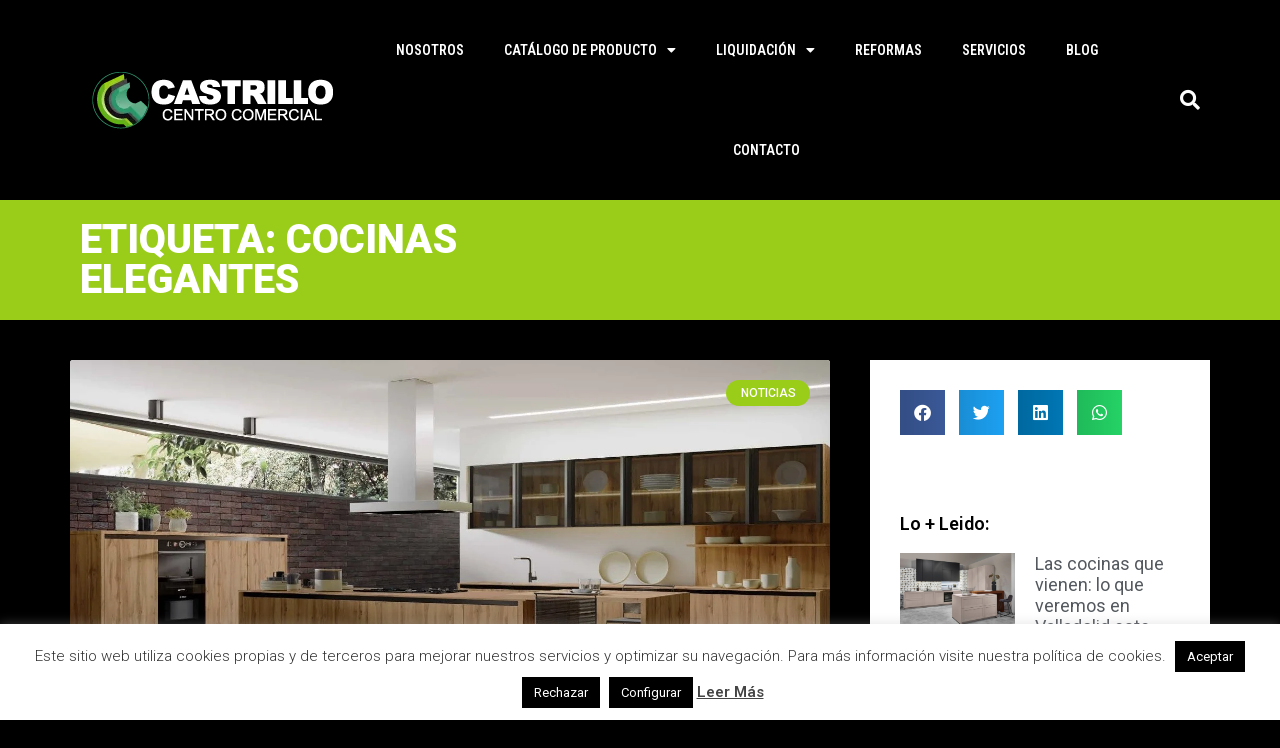

--- FILE ---
content_type: text/html; charset=UTF-8
request_url: https://grupocastrillo.com/tag/cocinas-elegantes/
body_size: 20493
content:
<!doctype html>
<html dir="ltr" lang="es">
<head>
	<meta charset="UTF-8">
	<meta name="viewport" content="width=device-width, initial-scale=1">
	<link rel="profile" href="https://gmpg.org/xfn/11">
	<title>cocinas elegantes | GRUPO CASTRILLO</title>
	<style>img:is([sizes="auto" i], [sizes^="auto," i]) { contain-intrinsic-size: 3000px 1500px }</style>
	
		<!-- All in One SEO 4.7.8 - aioseo.com -->
	<meta name="robots" content="max-image-preview:large" />
	<link rel="canonical" href="https://grupocastrillo.com/tag/cocinas-elegantes/" />
	<link rel="next" href="https://grupocastrillo.com/tag/cocinas-elegantes/page/2/" />
	<meta name="generator" content="All in One SEO (AIOSEO) 4.7.8" />
		<script type="application/ld+json" class="aioseo-schema">
			{"@context":"https:\/\/schema.org","@graph":[{"@type":"BreadcrumbList","@id":"https:\/\/grupocastrillo.com\/tag\/cocinas-elegantes\/#breadcrumblist","itemListElement":[{"@type":"ListItem","@id":"https:\/\/grupocastrillo.com\/#listItem","position":1,"name":"Hogar","item":"https:\/\/grupocastrillo.com\/","nextItem":{"@type":"ListItem","@id":"https:\/\/grupocastrillo.com\/tag\/cocinas-elegantes\/#listItem","name":"cocinas elegantes"}},{"@type":"ListItem","@id":"https:\/\/grupocastrillo.com\/tag\/cocinas-elegantes\/#listItem","position":2,"name":"cocinas elegantes","previousItem":{"@type":"ListItem","@id":"https:\/\/grupocastrillo.com\/#listItem","name":"Hogar"}}]},{"@type":"CollectionPage","@id":"https:\/\/grupocastrillo.com\/tag\/cocinas-elegantes\/#collectionpage","url":"https:\/\/grupocastrillo.com\/tag\/cocinas-elegantes\/","name":"cocinas elegantes | GRUPO CASTRILLO","inLanguage":"es-ES","isPartOf":{"@id":"https:\/\/grupocastrillo.com\/#website"},"breadcrumb":{"@id":"https:\/\/grupocastrillo.com\/tag\/cocinas-elegantes\/#breadcrumblist"}},{"@type":"Organization","@id":"https:\/\/grupocastrillo.com\/#organization","name":"GRUPO CASTRILLO","description":"PROFESIONALES DE LA MADERA DESDE 1952","url":"https:\/\/grupocastrillo.com\/","logo":{"@type":"ImageObject","url":"https:\/\/grupocastrillo.com\/wp-content\/uploads\/logo.png","@id":"https:\/\/grupocastrillo.com\/tag\/cocinas-elegantes\/#organizationLogo","width":241,"height":57},"image":{"@id":"https:\/\/grupocastrillo.com\/tag\/cocinas-elegantes\/#organizationLogo"}},{"@type":"WebSite","@id":"https:\/\/grupocastrillo.com\/#website","url":"https:\/\/grupocastrillo.com\/","name":"GRUPO CASTRILLO","description":"PROFESIONALES DE LA MADERA DESDE 1952","inLanguage":"es-ES","publisher":{"@id":"https:\/\/grupocastrillo.com\/#organization"}}]}
		</script>
		<!-- All in One SEO -->

<link rel='dns-prefetch' href='//www.googletagmanager.com' />
<link rel="alternate" type="application/rss+xml" title="GRUPO CASTRILLO &raquo; Feed" href="https://grupocastrillo.com/feed/" />
<link rel="alternate" type="application/rss+xml" title="GRUPO CASTRILLO &raquo; Feed de los comentarios" href="https://grupocastrillo.com/comments/feed/" />
<link rel="alternate" type="application/rss+xml" title="GRUPO CASTRILLO &raquo; Etiqueta cocinas elegantes del feed" href="https://grupocastrillo.com/tag/cocinas-elegantes/feed/" />
<script>
window._wpemojiSettings = {"baseUrl":"https:\/\/s.w.org\/images\/core\/emoji\/15.0.3\/72x72\/","ext":".png","svgUrl":"https:\/\/s.w.org\/images\/core\/emoji\/15.0.3\/svg\/","svgExt":".svg","source":{"concatemoji":"https:\/\/grupocastrillo.com\/wp-includes\/js\/wp-emoji-release.min.js?ver=6.7.4"}};
/*! This file is auto-generated */
!function(i,n){var o,s,e;function c(e){try{var t={supportTests:e,timestamp:(new Date).valueOf()};sessionStorage.setItem(o,JSON.stringify(t))}catch(e){}}function p(e,t,n){e.clearRect(0,0,e.canvas.width,e.canvas.height),e.fillText(t,0,0);var t=new Uint32Array(e.getImageData(0,0,e.canvas.width,e.canvas.height).data),r=(e.clearRect(0,0,e.canvas.width,e.canvas.height),e.fillText(n,0,0),new Uint32Array(e.getImageData(0,0,e.canvas.width,e.canvas.height).data));return t.every(function(e,t){return e===r[t]})}function u(e,t,n){switch(t){case"flag":return n(e,"\ud83c\udff3\ufe0f\u200d\u26a7\ufe0f","\ud83c\udff3\ufe0f\u200b\u26a7\ufe0f")?!1:!n(e,"\ud83c\uddfa\ud83c\uddf3","\ud83c\uddfa\u200b\ud83c\uddf3")&&!n(e,"\ud83c\udff4\udb40\udc67\udb40\udc62\udb40\udc65\udb40\udc6e\udb40\udc67\udb40\udc7f","\ud83c\udff4\u200b\udb40\udc67\u200b\udb40\udc62\u200b\udb40\udc65\u200b\udb40\udc6e\u200b\udb40\udc67\u200b\udb40\udc7f");case"emoji":return!n(e,"\ud83d\udc26\u200d\u2b1b","\ud83d\udc26\u200b\u2b1b")}return!1}function f(e,t,n){var r="undefined"!=typeof WorkerGlobalScope&&self instanceof WorkerGlobalScope?new OffscreenCanvas(300,150):i.createElement("canvas"),a=r.getContext("2d",{willReadFrequently:!0}),o=(a.textBaseline="top",a.font="600 32px Arial",{});return e.forEach(function(e){o[e]=t(a,e,n)}),o}function t(e){var t=i.createElement("script");t.src=e,t.defer=!0,i.head.appendChild(t)}"undefined"!=typeof Promise&&(o="wpEmojiSettingsSupports",s=["flag","emoji"],n.supports={everything:!0,everythingExceptFlag:!0},e=new Promise(function(e){i.addEventListener("DOMContentLoaded",e,{once:!0})}),new Promise(function(t){var n=function(){try{var e=JSON.parse(sessionStorage.getItem(o));if("object"==typeof e&&"number"==typeof e.timestamp&&(new Date).valueOf()<e.timestamp+604800&&"object"==typeof e.supportTests)return e.supportTests}catch(e){}return null}();if(!n){if("undefined"!=typeof Worker&&"undefined"!=typeof OffscreenCanvas&&"undefined"!=typeof URL&&URL.createObjectURL&&"undefined"!=typeof Blob)try{var e="postMessage("+f.toString()+"("+[JSON.stringify(s),u.toString(),p.toString()].join(",")+"));",r=new Blob([e],{type:"text/javascript"}),a=new Worker(URL.createObjectURL(r),{name:"wpTestEmojiSupports"});return void(a.onmessage=function(e){c(n=e.data),a.terminate(),t(n)})}catch(e){}c(n=f(s,u,p))}t(n)}).then(function(e){for(var t in e)n.supports[t]=e[t],n.supports.everything=n.supports.everything&&n.supports[t],"flag"!==t&&(n.supports.everythingExceptFlag=n.supports.everythingExceptFlag&&n.supports[t]);n.supports.everythingExceptFlag=n.supports.everythingExceptFlag&&!n.supports.flag,n.DOMReady=!1,n.readyCallback=function(){n.DOMReady=!0}}).then(function(){return e}).then(function(){var e;n.supports.everything||(n.readyCallback(),(e=n.source||{}).concatemoji?t(e.concatemoji):e.wpemoji&&e.twemoji&&(t(e.twemoji),t(e.wpemoji)))}))}((window,document),window._wpemojiSettings);
</script>
<style id='wp-emoji-styles-inline-css'>

	img.wp-smiley, img.emoji {
		display: inline !important;
		border: none !important;
		box-shadow: none !important;
		height: 1em !important;
		width: 1em !important;
		margin: 0 0.07em !important;
		vertical-align: -0.1em !important;
		background: none !important;
		padding: 0 !important;
	}
</style>
<link rel='stylesheet' id='wp-block-library-css' href='https://grupocastrillo.com/wp-includes/css/dist/block-library/style.min.css?ver=6.7.4' media='all' />
<link rel='stylesheet' id='cookie-law-info-css' href='https://grupocastrillo.com/wp-content/plugins/cookie-law-info/legacy/public/css/cookie-law-info-public.css?ver=3.2.8' media='all' />
<link rel='stylesheet' id='cookie-law-info-gdpr-css' href='https://grupocastrillo.com/wp-content/plugins/cookie-law-info/legacy/public/css/cookie-law-info-gdpr.css?ver=3.2.8' media='all' />
<link rel='stylesheet' id='hello-elementor-css' href='https://grupocastrillo.com/wp-content/themes/hello-elementor/style.min.css?ver=3.3.0' media='all' />
<link rel='stylesheet' id='hello-elementor-theme-style-css' href='https://grupocastrillo.com/wp-content/themes/hello-elementor/theme.min.css?ver=3.3.0' media='all' />
<link rel='stylesheet' id='hello-elementor-header-footer-css' href='https://grupocastrillo.com/wp-content/themes/hello-elementor/header-footer.min.css?ver=3.3.0' media='all' />
<link rel='stylesheet' id='elementor-frontend-css' href='https://grupocastrillo.com/wp-content/plugins/elementor/assets/css/frontend.min.css?ver=3.27.3' media='all' />
<link rel='stylesheet' id='elementor-post-7-css' href='https://grupocastrillo.com/wp-content/uploads/elementor/css/post-7.css?ver=1738749688' media='all' />
<link rel='stylesheet' id='widget-image-css' href='https://grupocastrillo.com/wp-content/plugins/elementor/assets/css/widget-image.min.css?ver=3.27.3' media='all' />
<link rel='stylesheet' id='widget-nav-menu-css' href='https://grupocastrillo.com/wp-content/plugins/elementor-pro/assets/css/widget-nav-menu.min.css?ver=3.27.1' media='all' />
<link rel='stylesheet' id='widget-search-form-css' href='https://grupocastrillo.com/wp-content/plugins/elementor-pro/assets/css/widget-search-form.min.css?ver=3.27.1' media='all' />
<link rel='stylesheet' id='elementor-icons-shared-0-css' href='https://grupocastrillo.com/wp-content/plugins/elementor/assets/lib/font-awesome/css/fontawesome.min.css?ver=5.15.3' media='all' />
<link rel='stylesheet' id='elementor-icons-fa-solid-css' href='https://grupocastrillo.com/wp-content/plugins/elementor/assets/lib/font-awesome/css/solid.min.css?ver=5.15.3' media='all' />
<link rel='stylesheet' id='widget-text-editor-css' href='https://grupocastrillo.com/wp-content/plugins/elementor/assets/css/widget-text-editor.min.css?ver=3.27.3' media='all' />
<link rel='stylesheet' id='widget-social-icons-css' href='https://grupocastrillo.com/wp-content/plugins/elementor/assets/css/widget-social-icons.min.css?ver=3.27.3' media='all' />
<link rel='stylesheet' id='e-apple-webkit-css' href='https://grupocastrillo.com/wp-content/plugins/elementor/assets/css/conditionals/apple-webkit.min.css?ver=3.27.3' media='all' />
<link rel='stylesheet' id='widget-heading-css' href='https://grupocastrillo.com/wp-content/plugins/elementor/assets/css/widget-heading.min.css?ver=3.27.3' media='all' />
<link rel='stylesheet' id='widget-posts-css' href='https://grupocastrillo.com/wp-content/plugins/elementor-pro/assets/css/widget-posts.min.css?ver=3.27.1' media='all' />
<link rel='stylesheet' id='widget-share-buttons-css' href='https://grupocastrillo.com/wp-content/plugins/elementor-pro/assets/css/widget-share-buttons.min.css?ver=3.27.1' media='all' />
<link rel='stylesheet' id='elementor-icons-fa-brands-css' href='https://grupocastrillo.com/wp-content/plugins/elementor/assets/lib/font-awesome/css/brands.min.css?ver=5.15.3' media='all' />
<link rel='stylesheet' id='elementor-icons-css' href='https://grupocastrillo.com/wp-content/plugins/elementor/assets/lib/eicons/css/elementor-icons.min.css?ver=5.35.0' media='all' />
<link rel='stylesheet' id='elementor-post-75-css' href='https://grupocastrillo.com/wp-content/uploads/elementor/css/post-75.css?ver=1738749688' media='all' />
<link rel='stylesheet' id='elementor-post-25-css' href='https://grupocastrillo.com/wp-content/uploads/elementor/css/post-25.css?ver=1738749688' media='all' />
<link rel='stylesheet' id='elementor-post-508-css' href='https://grupocastrillo.com/wp-content/uploads/elementor/css/post-508.css?ver=1738749970' media='all' />
<link rel='stylesheet' id='google-fonts-1-css' href='https://fonts.googleapis.com/css?family=Roboto%3A100%2C100italic%2C200%2C200italic%2C300%2C300italic%2C400%2C400italic%2C500%2C500italic%2C600%2C600italic%2C700%2C700italic%2C800%2C800italic%2C900%2C900italic%7CRoboto+Slab%3A100%2C100italic%2C200%2C200italic%2C300%2C300italic%2C400%2C400italic%2C500%2C500italic%2C600%2C600italic%2C700%2C700italic%2C800%2C800italic%2C900%2C900italic%7CRoboto+Condensed%3A100%2C100italic%2C200%2C200italic%2C300%2C300italic%2C400%2C400italic%2C500%2C500italic%2C600%2C600italic%2C700%2C700italic%2C800%2C800italic%2C900%2C900italic&#038;display=auto&#038;ver=6.7.4' media='all' />
<link rel="preconnect" href="https://fonts.gstatic.com/" crossorigin><script src="https://grupocastrillo.com/wp-includes/js/jquery/jquery.min.js?ver=3.7.1" id="jquery-core-js"></script>
<script src="https://grupocastrillo.com/wp-includes/js/jquery/jquery-migrate.min.js?ver=3.4.1" id="jquery-migrate-js"></script>
<script id="cookie-law-info-js-extra">
var Cli_Data = {"nn_cookie_ids":[],"cookielist":[],"non_necessary_cookies":[],"ccpaEnabled":"","ccpaRegionBased":"","ccpaBarEnabled":"","strictlyEnabled":["necessary","obligatoire"],"ccpaType":"gdpr","js_blocking":"1","custom_integration":"","triggerDomRefresh":"","secure_cookies":""};
var cli_cookiebar_settings = {"animate_speed_hide":"500","animate_speed_show":"500","background":"#FFF","border":"#b1a6a6c2","border_on":"","button_1_button_colour":"#000000","button_1_button_hover":"#000000","button_1_link_colour":"#fff","button_1_as_button":"1","button_1_new_win":"","button_2_button_colour":"#333","button_2_button_hover":"#292929","button_2_link_colour":"#444","button_2_as_button":"","button_2_hidebar":"","button_3_button_colour":"#000000","button_3_button_hover":"#000000","button_3_link_colour":"#ffffff","button_3_as_button":"1","button_3_new_win":"","button_4_button_colour":"#000000","button_4_button_hover":"#000000","button_4_link_colour":"#ffffff","button_4_as_button":"1","button_7_button_colour":"#000000","button_7_button_hover":"#000000","button_7_link_colour":"#fff","button_7_as_button":"1","button_7_new_win":"","font_family":"inherit","header_fix":"","notify_animate_hide":"1","notify_animate_show":"","notify_div_id":"#cookie-law-info-bar","notify_position_horizontal":"right","notify_position_vertical":"bottom","scroll_close":"","scroll_close_reload":"","accept_close_reload":"","reject_close_reload":"","showagain_tab":"","showagain_background":"#fff","showagain_border":"#000","showagain_div_id":"#cookie-law-info-again","showagain_x_position":"100px","text":"#333333","show_once_yn":"","show_once":"10000","logging_on":"","as_popup":"","popup_overlay":"1","bar_heading_text":"","cookie_bar_as":"banner","popup_showagain_position":"bottom-right","widget_position":"left"};
var log_object = {"ajax_url":"https:\/\/grupocastrillo.com\/wp-admin\/admin-ajax.php"};
</script>
<script src="https://grupocastrillo.com/wp-content/plugins/cookie-law-info/legacy/public/js/cookie-law-info-public.js?ver=3.2.8" id="cookie-law-info-js"></script>

<!-- Fragmento de código de la etiqueta de Google (gtag.js) añadida por Site Kit -->

<!-- Fragmento de código de Google Analytics añadido por Site Kit -->
<script src="https://www.googletagmanager.com/gtag/js?id=G-TVTSDH6H7T" id="google_gtagjs-js" async></script>
<script id="google_gtagjs-js-after">
window.dataLayer = window.dataLayer || [];function gtag(){dataLayer.push(arguments);}
gtag("set","linker",{"domains":["grupocastrillo.com"]});
gtag("js", new Date());
gtag("set", "developer_id.dZTNiMT", true);
gtag("config", "G-TVTSDH6H7T");
</script>

<!-- Finalizar fragmento de código de la etiqueta de Google (gtags.js) añadida por Site Kit -->
<link rel="https://api.w.org/" href="https://grupocastrillo.com/wp-json/" /><link rel="alternate" title="JSON" type="application/json" href="https://grupocastrillo.com/wp-json/wp/v2/tags/159" /><link rel="EditURI" type="application/rsd+xml" title="RSD" href="https://grupocastrillo.com/xmlrpc.php?rsd" />
<meta name="generator" content="WordPress 6.7.4" />

		<!-- GA Google Analytics @ https://m0n.co/ga -->
		<script async src="https://www.googletagmanager.com/gtag/js?id=UA-59939253-1"></script>
		<script>
			window.dataLayer = window.dataLayer || [];
			function gtag(){dataLayer.push(arguments);}
			gtag('js', new Date());
			gtag('config', 'UA-59939253-1');
		</script>

	<meta name="generator" content="Site Kit by Google 1.145.0" /><meta name="generator" content="Elementor 3.27.3; features: additional_custom_breakpoints; settings: css_print_method-external, google_font-enabled, font_display-auto">
			<style>
				.e-con.e-parent:nth-of-type(n+4):not(.e-lazyloaded):not(.e-no-lazyload),
				.e-con.e-parent:nth-of-type(n+4):not(.e-lazyloaded):not(.e-no-lazyload) * {
					background-image: none !important;
				}
				@media screen and (max-height: 1024px) {
					.e-con.e-parent:nth-of-type(n+3):not(.e-lazyloaded):not(.e-no-lazyload),
					.e-con.e-parent:nth-of-type(n+3):not(.e-lazyloaded):not(.e-no-lazyload) * {
						background-image: none !important;
					}
				}
				@media screen and (max-height: 640px) {
					.e-con.e-parent:nth-of-type(n+2):not(.e-lazyloaded):not(.e-no-lazyload),
					.e-con.e-parent:nth-of-type(n+2):not(.e-lazyloaded):not(.e-no-lazyload) * {
						background-image: none !important;
					}
				}
			</style>
			<link rel="icon" href="https://grupocastrillo.com/wp-content/uploads/cropped-favicon-32x32.png" sizes="32x32" />
<link rel="icon" href="https://grupocastrillo.com/wp-content/uploads/cropped-favicon-192x192.png" sizes="192x192" />
<link rel="apple-touch-icon" href="https://grupocastrillo.com/wp-content/uploads/cropped-favicon-180x180.png" />
<meta name="msapplication-TileImage" content="https://grupocastrillo.com/wp-content/uploads/cropped-favicon-270x270.png" />
</head>
<body class="archive tag tag-cocinas-elegantes tag-159 wp-custom-logo wp-embed-responsive theme-default elementor-page-508 elementor-default elementor-template-full-width elementor-kit-7">


<a class="skip-link screen-reader-text" href="#content">Ir al contenido</a>

		<div data-elementor-type="header" data-elementor-id="75" class="elementor elementor-75 elementor-location-header" data-elementor-post-type="elementor_library">
					<header class="elementor-section elementor-top-section elementor-element elementor-element-43687d60 elementor-section-content-middle elementor-section-height-min-height elementor-section-boxed elementor-section-height-default elementor-section-items-middle" data-id="43687d60" data-element_type="section" data-settings="{&quot;background_background&quot;:&quot;classic&quot;}">
						<div class="elementor-container elementor-column-gap-no">
					<div class="elementor-column elementor-col-25 elementor-top-column elementor-element elementor-element-3a88dd8a" data-id="3a88dd8a" data-element_type="column">
			<div class="elementor-widget-wrap elementor-element-populated">
						<div class="elementor-element elementor-element-3c37b722 elementor-widget elementor-widget-theme-site-logo elementor-widget-image" data-id="3c37b722" data-element_type="widget" data-widget_type="theme-site-logo.default">
				<div class="elementor-widget-container">
											<a href="https://grupocastrillo.com">
			<img width="241" height="57" src="https://grupocastrillo.com/wp-content/uploads/logo.png" class="attachment-full size-full wp-image-9" alt="" />				</a>
											</div>
				</div>
					</div>
		</div>
				<div class="elementor-column elementor-col-50 elementor-top-column elementor-element elementor-element-1a131d6c" data-id="1a131d6c" data-element_type="column">
			<div class="elementor-widget-wrap elementor-element-populated">
						<div class="elementor-element elementor-element-793959 elementor-nav-menu__align-center elementor-nav-menu--stretch elementor-nav-menu--dropdown-tablet elementor-nav-menu__text-align-aside elementor-nav-menu--toggle elementor-nav-menu--burger elementor-widget elementor-widget-nav-menu" data-id="793959" data-element_type="widget" data-settings="{&quot;full_width&quot;:&quot;stretch&quot;,&quot;layout&quot;:&quot;horizontal&quot;,&quot;submenu_icon&quot;:{&quot;value&quot;:&quot;&lt;i class=\&quot;fas fa-caret-down\&quot;&gt;&lt;\/i&gt;&quot;,&quot;library&quot;:&quot;fa-solid&quot;},&quot;toggle&quot;:&quot;burger&quot;}" data-widget_type="nav-menu.default">
				<div class="elementor-widget-container">
								<nav aria-label="Menú" class="elementor-nav-menu--main elementor-nav-menu__container elementor-nav-menu--layout-horizontal e--pointer-underline e--animation-fade">
				<ul id="menu-1-793959" class="elementor-nav-menu"><li class="menu-item menu-item-type-post_type menu-item-object-page menu-item-89"><a href="https://grupocastrillo.com/nosotros/" class="elementor-item">Nosotros</a></li>
<li class="menu-item menu-item-type-custom menu-item-object-custom menu-item-has-children menu-item-108"><a href="#" class="elementor-item elementor-item-anchor">Catálogo de Producto</a>
<ul class="sub-menu elementor-nav-menu--dropdown">
	<li class="menu-item menu-item-type-post_type menu-item-object-page menu-item-146"><a href="https://grupocastrillo.com/cocinas-valladolid-muebles-cocina-castrillo/" class="elementor-sub-item">Cocinas</a></li>
	<li class="menu-item menu-item-type-post_type menu-item-object-page menu-item-2720"><a href="https://grupocastrillo.com/armarios-empotrados-valladolid/" class="elementor-sub-item">Armarios</a></li>
	<li class="menu-item menu-item-type-post_type menu-item-object-page menu-item-128"><a href="https://grupocastrillo.com/suelos/" class="elementor-sub-item">Suelos</a></li>
	<li class="menu-item menu-item-type-post_type menu-item-object-page menu-item-119"><a href="https://grupocastrillo.com/banos/" class="elementor-sub-item">Baños</a></li>
</ul>
</li>
<li class="menu-item menu-item-type-custom menu-item-object-custom menu-item-has-children menu-item-3432"><a href="#" class="elementor-item elementor-item-anchor">Liquidación</a>
<ul class="sub-menu elementor-nav-menu--dropdown">
	<li class="menu-item menu-item-type-post_type menu-item-object-page menu-item-203"><a href="https://grupocastrillo.com/liquidacion-cocinas-baratas-ofertas-valladolid/" class="elementor-sub-item">Liquidación Cocinas</a></li>
	<li class="menu-item menu-item-type-post_type menu-item-object-page menu-item-3434"><a href="https://grupocastrillo.com/liquidacion-banos-baratos-ofertas-valladolid/" class="elementor-sub-item">Liquidación Baños</a></li>
	<li class="menu-item menu-item-type-post_type menu-item-object-page menu-item-3433"><a href="https://grupocastrillo.com/liquidacion-muebles-baratos-ofertas-valladolid/" class="elementor-sub-item">Liquidación Muebles</a></li>
</ul>
</li>
<li class="menu-item menu-item-type-post_type menu-item-object-page menu-item-107"><a href="https://grupocastrillo.com/reformas/" class="elementor-item">Reformas</a></li>
<li class="menu-item menu-item-type-post_type menu-item-object-page menu-item-98"><a href="https://grupocastrillo.com/servicios/" class="elementor-item">Servicios</a></li>
<li class="menu-item menu-item-type-post_type menu-item-object-page current_page_parent menu-item-507"><a href="https://grupocastrillo.com/blog/" class="elementor-item">Blog</a></li>
<li class="menu-item menu-item-type-post_type menu-item-object-page menu-item-74"><a href="https://grupocastrillo.com/contacto/" class="elementor-item">Contacto</a></li>
</ul>			</nav>
					<div class="elementor-menu-toggle" role="button" tabindex="0" aria-label="Alternar menú" aria-expanded="false">
			<i aria-hidden="true" role="presentation" class="elementor-menu-toggle__icon--open eicon-menu-bar"></i><i aria-hidden="true" role="presentation" class="elementor-menu-toggle__icon--close eicon-close"></i>		</div>
					<nav class="elementor-nav-menu--dropdown elementor-nav-menu__container" aria-hidden="true">
				<ul id="menu-2-793959" class="elementor-nav-menu"><li class="menu-item menu-item-type-post_type menu-item-object-page menu-item-89"><a href="https://grupocastrillo.com/nosotros/" class="elementor-item" tabindex="-1">Nosotros</a></li>
<li class="menu-item menu-item-type-custom menu-item-object-custom menu-item-has-children menu-item-108"><a href="#" class="elementor-item elementor-item-anchor" tabindex="-1">Catálogo de Producto</a>
<ul class="sub-menu elementor-nav-menu--dropdown">
	<li class="menu-item menu-item-type-post_type menu-item-object-page menu-item-146"><a href="https://grupocastrillo.com/cocinas-valladolid-muebles-cocina-castrillo/" class="elementor-sub-item" tabindex="-1">Cocinas</a></li>
	<li class="menu-item menu-item-type-post_type menu-item-object-page menu-item-2720"><a href="https://grupocastrillo.com/armarios-empotrados-valladolid/" class="elementor-sub-item" tabindex="-1">Armarios</a></li>
	<li class="menu-item menu-item-type-post_type menu-item-object-page menu-item-128"><a href="https://grupocastrillo.com/suelos/" class="elementor-sub-item" tabindex="-1">Suelos</a></li>
	<li class="menu-item menu-item-type-post_type menu-item-object-page menu-item-119"><a href="https://grupocastrillo.com/banos/" class="elementor-sub-item" tabindex="-1">Baños</a></li>
</ul>
</li>
<li class="menu-item menu-item-type-custom menu-item-object-custom menu-item-has-children menu-item-3432"><a href="#" class="elementor-item elementor-item-anchor" tabindex="-1">Liquidación</a>
<ul class="sub-menu elementor-nav-menu--dropdown">
	<li class="menu-item menu-item-type-post_type menu-item-object-page menu-item-203"><a href="https://grupocastrillo.com/liquidacion-cocinas-baratas-ofertas-valladolid/" class="elementor-sub-item" tabindex="-1">Liquidación Cocinas</a></li>
	<li class="menu-item menu-item-type-post_type menu-item-object-page menu-item-3434"><a href="https://grupocastrillo.com/liquidacion-banos-baratos-ofertas-valladolid/" class="elementor-sub-item" tabindex="-1">Liquidación Baños</a></li>
	<li class="menu-item menu-item-type-post_type menu-item-object-page menu-item-3433"><a href="https://grupocastrillo.com/liquidacion-muebles-baratos-ofertas-valladolid/" class="elementor-sub-item" tabindex="-1">Liquidación Muebles</a></li>
</ul>
</li>
<li class="menu-item menu-item-type-post_type menu-item-object-page menu-item-107"><a href="https://grupocastrillo.com/reformas/" class="elementor-item" tabindex="-1">Reformas</a></li>
<li class="menu-item menu-item-type-post_type menu-item-object-page menu-item-98"><a href="https://grupocastrillo.com/servicios/" class="elementor-item" tabindex="-1">Servicios</a></li>
<li class="menu-item menu-item-type-post_type menu-item-object-page current_page_parent menu-item-507"><a href="https://grupocastrillo.com/blog/" class="elementor-item" tabindex="-1">Blog</a></li>
<li class="menu-item menu-item-type-post_type menu-item-object-page menu-item-74"><a href="https://grupocastrillo.com/contacto/" class="elementor-item" tabindex="-1">Contacto</a></li>
</ul>			</nav>
						</div>
				</div>
					</div>
		</div>
				<div class="elementor-column elementor-col-25 elementor-top-column elementor-element elementor-element-59941497" data-id="59941497" data-element_type="column">
			<div class="elementor-widget-wrap elementor-element-populated">
						<div class="elementor-element elementor-element-46e7cd6e elementor-search-form--skin-full_screen elementor-widget elementor-widget-search-form" data-id="46e7cd6e" data-element_type="widget" data-settings="{&quot;skin&quot;:&quot;full_screen&quot;}" data-widget_type="search-form.default">
				<div class="elementor-widget-container">
							<search role="search">
			<form class="elementor-search-form" action="https://grupocastrillo.com" method="get">
												<div class="elementor-search-form__toggle" role="button" tabindex="0" aria-label="Buscar">
					<i aria-hidden="true" class="fas fa-search"></i>				</div>
								<div class="elementor-search-form__container">
					<label class="elementor-screen-only" for="elementor-search-form-46e7cd6e">Buscar</label>

					
					<input id="elementor-search-form-46e7cd6e" placeholder="Buscar..." class="elementor-search-form__input" type="search" name="s" value="">
					
					
										<div class="dialog-lightbox-close-button dialog-close-button" role="button" tabindex="0" aria-label="Cerrar este cuadro de búsqueda.">
						<i aria-hidden="true" class="eicon-close"></i>					</div>
									</div>
			</form>
		</search>
						</div>
				</div>
					</div>
		</div>
					</div>
		</header>
				</div>
				<div data-elementor-type="archive" data-elementor-id="508" class="elementor elementor-508 elementor-location-archive" data-elementor-post-type="elementor_library">
					<section class="elementor-section elementor-top-section elementor-element elementor-element-6aae2adc elementor-section-height-min-height elementor-section-content-middle elementor-section-boxed elementor-section-height-default elementor-section-items-middle" data-id="6aae2adc" data-element_type="section" data-settings="{&quot;background_background&quot;:&quot;classic&quot;}">
						<div class="elementor-container elementor-column-gap-default">
					<div class="elementor-column elementor-col-50 elementor-top-column elementor-element elementor-element-166d1af8" data-id="166d1af8" data-element_type="column">
			<div class="elementor-widget-wrap elementor-element-populated">
						<div class="elementor-element elementor-element-4663f0d6 elementor-widget elementor-widget-heading" data-id="4663f0d6" data-element_type="widget" data-widget_type="heading.default">
				<div class="elementor-widget-container">
					<h1 class="elementor-heading-title elementor-size-default">Etiqueta: cocinas elegantes</h1>				</div>
				</div>
					</div>
		</div>
				<div class="elementor-column elementor-col-50 elementor-top-column elementor-element elementor-element-f34779" data-id="f34779" data-element_type="column">
			<div class="elementor-widget-wrap">
							</div>
		</div>
					</div>
		</section>
				<section class="elementor-section elementor-top-section elementor-element elementor-element-3921d0eb elementor-section-content-top elementor-section-boxed elementor-section-height-default elementor-section-height-default" data-id="3921d0eb" data-element_type="section">
						<div class="elementor-container elementor-column-gap-no">
					<div class="elementor-column elementor-col-66 elementor-top-column elementor-element elementor-element-69ea2385" data-id="69ea2385" data-element_type="column">
			<div class="elementor-widget-wrap elementor-element-populated">
						<div class="elementor-element elementor-element-274d8b45 elementor-grid-1 elementor-grid-tablet-1 elementor-grid-mobile-1 elementor-posts--thumbnail-top elementor-card-shadow-yes elementor-posts__hover-gradient elementor-widget elementor-widget-archive-posts" data-id="274d8b45" data-element_type="widget" data-settings="{&quot;archive_cards_columns&quot;:&quot;1&quot;,&quot;archive_cards_columns_tablet&quot;:&quot;1&quot;,&quot;pagination_type&quot;:&quot;numbers_and_prev_next&quot;,&quot;archive_cards_columns_mobile&quot;:&quot;1&quot;,&quot;archive_cards_row_gap&quot;:{&quot;unit&quot;:&quot;px&quot;,&quot;size&quot;:35,&quot;sizes&quot;:[]},&quot;archive_cards_row_gap_tablet&quot;:{&quot;unit&quot;:&quot;px&quot;,&quot;size&quot;:&quot;&quot;,&quot;sizes&quot;:[]},&quot;archive_cards_row_gap_mobile&quot;:{&quot;unit&quot;:&quot;px&quot;,&quot;size&quot;:&quot;&quot;,&quot;sizes&quot;:[]}}" data-widget_type="archive-posts.archive_cards">
				<div class="elementor-widget-container">
							<div class="elementor-posts-container elementor-posts elementor-posts--skin-cards elementor-grid">
				<article class="elementor-post elementor-grid-item post-3564 post type-post status-publish format-standard has-post-thumbnail hentry category-noticias tag-cocinas-a-medida tag-cocinas-blancas tag-cocinas-castrillo tag-cocinas-coloridas tag-cocinas-con-encanto tag-cocinas-con-estilo tag-cocinas-de-diseno tag-cocinas-eficientes tag-cocinas-elegantes tag-cocinas-valladolid tag-grupo-castrillo tag-madera tag-muebles-de-cocina-valladolid tag-reforma-de-cocinas">
			<div class="elementor-post__card">
				<a class="elementor-post__thumbnail__link" href="https://grupocastrillo.com/2023/10/cocinas-rusticas-encanto-y-funcionalidad-en-tu-hogar-valladolid/" tabindex="-1" ><div class="elementor-post__thumbnail"><img fetchpriority="high" width="1503" height="733" src="https://grupocastrillo.com/wp-content/uploads/cocina-castrillo.jpg" class="attachment-medium size-medium wp-image-3565" alt="cocina castrillo" decoding="async" srcset="https://grupocastrillo.com/wp-content/uploads/cocina-castrillo.jpg 1503w, https://grupocastrillo.com/wp-content/uploads/cocina-castrillo-768x375.jpg 768w" sizes="(max-width: 1503px) 100vw, 1503px" /></div></a>
				<div class="elementor-post__badge">Noticias</div>
				<div class="elementor-post__text">
				<h3 class="elementor-post__title">
			<a href="https://grupocastrillo.com/2023/10/cocinas-rusticas-encanto-y-funcionalidad-en-tu-hogar-valladolid/" >
				Cocinas rústicas: encanto y funcionalidad en tu hogar			</a>
		</h3>
				<div class="elementor-post__excerpt">
			<p>En un mundo donde la modernidad y la tecnología parecen dominar el diseño de interiores, las cocinas rústicas están viviendo un renacimiento. Este estilo atemporal</p>
		</div>
		
		<a class="elementor-post__read-more" href="https://grupocastrillo.com/2023/10/cocinas-rusticas-encanto-y-funcionalidad-en-tu-hogar-valladolid/" aria-label="Más información sobre Cocinas rústicas: encanto y funcionalidad en tu hogar" tabindex="-1" >
			Leer Más »		</a>

				</div>
				<div class="elementor-post__meta-data">
					<span class="elementor-post-date">
			octubre 4, 2023		</span>
				</div>
					</div>
		</article>
				<article class="elementor-post elementor-grid-item post-3193 post type-post status-publish format-standard has-post-thumbnail hentry category-noticias tag-cocina-con-isla tag-cocinas-a-medida tag-cocinas-blancas tag-cocinas-castrillo tag-cocinas-eficientes tag-cocinas-elegantes tag-cocinas-estrechas tag-cocinas-modernas tag-cocinas-ordenadas tag-cocinas-valladolid tag-grupo-castrillo tag-isla-de-cocina tag-muebles-de-cocina tag-muebles-de-cocina-valladolid">
			<div class="elementor-post__card">
				<a class="elementor-post__thumbnail__link" href="https://grupocastrillo.com/2022/07/cocina-perfecta-10-claves/" tabindex="-1" ><div class="elementor-post__thumbnail"><img width="1440" height="617" src="https://grupocastrillo.com/wp-content/uploads/ordena.jpg" class="attachment-medium size-medium wp-image-3194" alt="cocina perfecta" decoding="async" srcset="https://grupocastrillo.com/wp-content/uploads/ordena.jpg 1440w, https://grupocastrillo.com/wp-content/uploads/ordena-768x329.jpg 768w" sizes="(max-width: 1440px) 100vw, 1440px" /></div></a>
				<div class="elementor-post__badge">Noticias</div>
				<div class="elementor-post__text">
				<h3 class="elementor-post__title">
			<a href="https://grupocastrillo.com/2022/07/cocina-perfecta-10-claves/" >
				¿Cocina perfecta? 10 claves			</a>
		</h3>
				<div class="elementor-post__excerpt">
			<p>Todo el mundo quiere tener la cocina perfecta, la cocina de sus sueños. Pero como cada persona es distinta, su sentido de la perfección es</p>
		</div>
		
		<a class="elementor-post__read-more" href="https://grupocastrillo.com/2022/07/cocina-perfecta-10-claves/" aria-label="Más información sobre ¿Cocina perfecta? 10 claves" tabindex="-1" >
			Leer Más »		</a>

				</div>
				<div class="elementor-post__meta-data">
					<span class="elementor-post-date">
			julio 13, 2022		</span>
				</div>
					</div>
		</article>
				<article class="elementor-post elementor-grid-item post-3188 post type-post status-publish format-standard has-post-thumbnail hentry category-noticias tag-cocina-con-isla tag-cocinas-a-medida tag-cocinas-blancas tag-cocinas-castrillo tag-cocinas-eficientes tag-cocinas-elegantes tag-cocinas-estrechas tag-cocinas-modernas tag-cocinas-ordenadas tag-cocinas-valladolid tag-grupo-castrillo tag-isla-de-cocina tag-muebles-de-cocina tag-muebles-de-cocina-valladolid">
			<div class="elementor-post__card">
				<a class="elementor-post__thumbnail__link" href="https://grupocastrillo.com/2022/07/elige-tu-encimera-colores-y-estilos/" tabindex="-1" ><div class="elementor-post__thumbnail"><img loading="lazy" width="1440" height="617" src="https://grupocastrillo.com/wp-content/uploads/encimerra.jpg" class="attachment-medium size-medium wp-image-3190" alt="encimera" decoding="async" srcset="https://grupocastrillo.com/wp-content/uploads/encimerra.jpg 1440w, https://grupocastrillo.com/wp-content/uploads/encimerra-768x329.jpg 768w" sizes="(max-width: 1440px) 100vw, 1440px" /></div></a>
				<div class="elementor-post__badge">Noticias</div>
				<div class="elementor-post__text">
				<h3 class="elementor-post__title">
			<a href="https://grupocastrillo.com/2022/07/elige-tu-encimera-colores-y-estilos/" >
				Elige tu encimera: colores y estilos			</a>
		</h3>
				<div class="elementor-post__excerpt">
			<p>A la hora de elegir tu cocina y su estilo, hay muchas decisiones que tienes que llevar a cabo. Y una de ellas es el</p>
		</div>
		
		<a class="elementor-post__read-more" href="https://grupocastrillo.com/2022/07/elige-tu-encimera-colores-y-estilos/" aria-label="Más información sobre Elige tu encimera: colores y estilos" tabindex="-1" >
			Leer Más »		</a>

				</div>
				<div class="elementor-post__meta-data">
					<span class="elementor-post-date">
			julio 5, 2022		</span>
				</div>
					</div>
		</article>
				<article class="elementor-post elementor-grid-item post-3183 post type-post status-publish format-standard has-post-thumbnail hentry category-noticias tag-cocina-con-isla tag-cocinas-a-medida tag-cocinas-blancas tag-cocinas-castrillo tag-cocinas-eficientes tag-cocinas-elegantes tag-cocinas-estrechas tag-cocinas-modernas tag-cocinas-ordenadas tag-cocinas-valladolid tag-grupo-castrillo tag-isla-de-cocina tag-muebles-de-cocina tag-muebles-de-cocina-valladolid">
			<div class="elementor-post__card">
				<a class="elementor-post__thumbnail__link" href="https://grupocastrillo.com/2022/06/las-claves-del-estilo-mediterraneo/" tabindex="-1" ><div class="elementor-post__thumbnail"><img loading="lazy" width="1440" height="617" src="https://grupocastrillo.com/wp-content/uploads/medd.jpg" class="attachment-medium size-medium wp-image-3184" alt="estilo mediterráneo" decoding="async" srcset="https://grupocastrillo.com/wp-content/uploads/medd.jpg 1440w, https://grupocastrillo.com/wp-content/uploads/medd-768x329.jpg 768w" sizes="(max-width: 1440px) 100vw, 1440px" /></div></a>
				<div class="elementor-post__badge">Noticias</div>
				<div class="elementor-post__text">
				<h3 class="elementor-post__title">
			<a href="https://grupocastrillo.com/2022/06/las-claves-del-estilo-mediterraneo/" >
				Las claves del estilo mediterráneo			</a>
		</h3>
				<div class="elementor-post__excerpt">
			<p>El frescor y la calidez del mar entra dentro de nuestras casas gracias al estilo mediterráneo. Este estilo trata de transmitir la sensación del mar</p>
		</div>
		
		<a class="elementor-post__read-more" href="https://grupocastrillo.com/2022/06/las-claves-del-estilo-mediterraneo/" aria-label="Más información sobre Las claves del estilo mediterráneo" tabindex="-1" >
			Leer Más »		</a>

				</div>
				<div class="elementor-post__meta-data">
					<span class="elementor-post-date">
			junio 28, 2022		</span>
				</div>
					</div>
		</article>
				<article class="elementor-post elementor-grid-item post-3179 post type-post status-publish format-standard has-post-thumbnail hentry category-noticias tag-cocina-con-isla tag-cocinas-a-medida tag-cocinas-blancas tag-cocinas-castrillo tag-cocinas-eficientes tag-cocinas-elegantes tag-cocinas-estrechas tag-cocinas-modernas tag-cocinas-ordenadas tag-cocinas-valladolid tag-grupo-castrillo tag-isla-de-cocina tag-muebles-de-cocina tag-muebles-de-cocina-valladolid">
			<div class="elementor-post__card">
				<a class="elementor-post__thumbnail__link" href="https://grupocastrillo.com/2022/06/que-usos-tiene-una-isla-de-cocina/" tabindex="-1" ><div class="elementor-post__thumbnail"><img loading="lazy" width="1680" height="800" src="https://grupocastrillo.com/wp-content/uploads/isla.jpg" class="attachment-medium size-medium wp-image-3180" alt="isla de cocina" decoding="async" srcset="https://grupocastrillo.com/wp-content/uploads/isla.jpg 1680w, https://grupocastrillo.com/wp-content/uploads/isla-768x366.jpg 768w, https://grupocastrillo.com/wp-content/uploads/isla-1536x731.jpg 1536w" sizes="(max-width: 1680px) 100vw, 1680px" /></div></a>
				<div class="elementor-post__badge">Noticias</div>
				<div class="elementor-post__text">
				<h3 class="elementor-post__title">
			<a href="https://grupocastrillo.com/2022/06/que-usos-tiene-una-isla-de-cocina/" >
				¿Qué usos tiene una isla de cocina?			</a>
		</h3>
				<div class="elementor-post__excerpt">
			<p>Cuando reformamos nuestra cocina queremos aprovechar al máximo el espacio que tenemos. Nos planteamos muchas posiblidades y distintas opciones. Y una de ellas es añadir</p>
		</div>
		
		<a class="elementor-post__read-more" href="https://grupocastrillo.com/2022/06/que-usos-tiene-una-isla-de-cocina/" aria-label="Más información sobre ¿Qué usos tiene una isla de cocina?" tabindex="-1" >
			Leer Más »		</a>

				</div>
				<div class="elementor-post__meta-data">
					<span class="elementor-post-date">
			junio 20, 2022		</span>
				</div>
					</div>
		</article>
				<article class="elementor-post elementor-grid-item post-3159 post type-post status-publish format-standard has-post-thumbnail hentry category-noticias tag-cocinas-a-medida tag-cocinas-blancas tag-cocinas-castrillo tag-cocinas-eficientes tag-cocinas-elegantes tag-cocinas-estrechas tag-cocinas-modernas tag-cocinas-ordenadas tag-cocinas-valladolid tag-grupo-castrillo tag-muebles-de-cocina tag-muebles-de-cocina-valladolid">
			<div class="elementor-post__card">
				<a class="elementor-post__thumbnail__link" href="https://grupocastrillo.com/2022/06/apuesta-al-blanco-cocinas-blancas/" tabindex="-1" ><div class="elementor-post__thumbnail"><img loading="lazy" width="1680" height="800" src="https://grupocastrillo.com/wp-content/uploads/blancaa.jpg" class="attachment-medium size-medium wp-image-3162" alt="cocinas blancas" decoding="async" srcset="https://grupocastrillo.com/wp-content/uploads/blancaa.jpg 1680w, https://grupocastrillo.com/wp-content/uploads/blancaa-768x366.jpg 768w, https://grupocastrillo.com/wp-content/uploads/blancaa-1536x731.jpg 1536w" sizes="(max-width: 1680px) 100vw, 1680px" /></div></a>
				<div class="elementor-post__badge">Noticias</div>
				<div class="elementor-post__text">
				<h3 class="elementor-post__title">
			<a href="https://grupocastrillo.com/2022/06/apuesta-al-blanco-cocinas-blancas/" >
				Apuesta al blanco: ¡cocinas blancas!			</a>
		</h3>
				<div class="elementor-post__excerpt">
			<p>Las cocinas blancas siempre están de moda. Las tendencias de decoración en las cocinas van y vienen. Pero las cocinas blancas nunca desaparecen. Eso es</p>
		</div>
		
		<a class="elementor-post__read-more" href="https://grupocastrillo.com/2022/06/apuesta-al-blanco-cocinas-blancas/" aria-label="Más información sobre Apuesta al blanco: ¡cocinas blancas!" tabindex="-1" >
			Leer Más »		</a>

				</div>
				<div class="elementor-post__meta-data">
					<span class="elementor-post-date">
			junio 13, 2022		</span>
				</div>
					</div>
		</article>
				<article class="elementor-post elementor-grid-item post-3145 post type-post status-publish format-standard has-post-thumbnail hentry category-noticias tag-cocinas-a-medida tag-cocinas-castrillo tag-cocinas-eficientes tag-cocinas-elegantes tag-cocinas-estrechas tag-cocinas-ordenadas tag-cocinas-valladolid tag-grupo-castrillo tag-muebles-de-cocina tag-muebles-de-cocina-valladolid">
			<div class="elementor-post__card">
				<a class="elementor-post__thumbnail__link" href="https://grupocastrillo.com/2022/06/barra-de-cocina-6-ventajas/" tabindex="-1" ><div class="elementor-post__thumbnail"><img loading="lazy" width="1440" height="617" src="https://grupocastrillo.com/wp-content/uploads/barra-cast.jpg" class="attachment-medium size-medium wp-image-3155" alt="barra de cocina" decoding="async" srcset="https://grupocastrillo.com/wp-content/uploads/barra-cast.jpg 1440w, https://grupocastrillo.com/wp-content/uploads/barra-cast-768x329.jpg 768w" sizes="(max-width: 1440px) 100vw, 1440px" /></div></a>
				<div class="elementor-post__badge">Noticias</div>
				<div class="elementor-post__text">
				<h3 class="elementor-post__title">
			<a href="https://grupocastrillo.com/2022/06/barra-de-cocina-6-ventajas/" >
				Barra de cocina: 6 ventajas			</a>
		</h3>
				<div class="elementor-post__excerpt">
			<p>Añadir una barra de cocina a esta estancia tan importante aporta un nuevo espacio a esta estancia tan importante en nuestra casa. Es una gran</p>
		</div>
		
		<a class="elementor-post__read-more" href="https://grupocastrillo.com/2022/06/barra-de-cocina-6-ventajas/" aria-label="Más información sobre Barra de cocina: 6 ventajas" tabindex="-1" >
			Leer Más »		</a>

				</div>
				<div class="elementor-post__meta-data">
					<span class="elementor-post-date">
			junio 8, 2022		</span>
				</div>
					</div>
		</article>
				<article class="elementor-post elementor-grid-item post-3138 post type-post status-publish format-standard has-post-thumbnail hentry category-noticias tag-cocinas-a-medida tag-cocinas-castrillo tag-cocinas-eficientes tag-cocinas-elegantes tag-cocinas-estrechas tag-cocinas-ordenadas tag-cocinas-valladolid tag-grupo-castrillo tag-muebles-de-cocina tag-muebles-de-cocina-valladolid">
			<div class="elementor-post__card">
				<a class="elementor-post__thumbnail__link" href="https://grupocastrillo.com/2022/05/5-formas-para-iluminar-la-cocina/" tabindex="-1" ><div class="elementor-post__thumbnail"><img loading="lazy" width="1440" height="617" src="https://grupocastrillo.com/wp-content/uploads/ilumi.jpg" class="attachment-medium size-medium wp-image-3139" alt="iluminar la cocina" decoding="async" srcset="https://grupocastrillo.com/wp-content/uploads/ilumi.jpg 1440w, https://grupocastrillo.com/wp-content/uploads/ilumi-768x329.jpg 768w" sizes="(max-width: 1440px) 100vw, 1440px" /></div></a>
				<div class="elementor-post__badge">Noticias</div>
				<div class="elementor-post__text">
				<h3 class="elementor-post__title">
			<a href="https://grupocastrillo.com/2022/05/5-formas-para-iluminar-la-cocina/" >
				5 ideas para iluminar la cocina			</a>
		</h3>
				<div class="elementor-post__excerpt">
			<p>Tanto si tu cocina es grande como pequeña, la iluminación es un punto clave. Puede hacer que parezca mucho más amplia o que se haga</p>
		</div>
		
		<a class="elementor-post__read-more" href="https://grupocastrillo.com/2022/05/5-formas-para-iluminar-la-cocina/" aria-label="Más información sobre 5 ideas para iluminar la cocina" tabindex="-1" >
			Leer Más »		</a>

				</div>
				<div class="elementor-post__meta-data">
					<span class="elementor-post-date">
			mayo 31, 2022		</span>
				</div>
					</div>
		</article>
				<article class="elementor-post elementor-grid-item post-3134 post type-post status-publish format-standard has-post-thumbnail hentry category-noticias tag-banos-valladolid tag-cocinas-a-medida tag-cocinas-castrillo tag-cocinas-eficientes tag-cocinas-elegantes tag-cocinas-estrechas tag-cocinas-ordenadas tag-cocinas-valladolid tag-grupo-castrillo tag-muebles-de-cocina tag-muebles-de-cocina-valladolid">
			<div class="elementor-post__card">
				<a class="elementor-post__thumbnail__link" href="https://grupocastrillo.com/2022/05/cocina-estrecha-te-traemos-soluciones/" tabindex="-1" ><div class="elementor-post__thumbnail"><img loading="lazy" width="1440" height="617" src="https://grupocastrillo.com/wp-content/uploads/1-1.jpg" class="attachment-medium size-medium wp-image-3136" alt="cocina estrecha" decoding="async" srcset="https://grupocastrillo.com/wp-content/uploads/1-1.jpg 1440w, https://grupocastrillo.com/wp-content/uploads/1-1-768x329.jpg 768w" sizes="(max-width: 1440px) 100vw, 1440px" /></div></a>
				<div class="elementor-post__badge">Noticias</div>
				<div class="elementor-post__text">
				<h3 class="elementor-post__title">
			<a href="https://grupocastrillo.com/2022/05/cocina-estrecha-te-traemos-soluciones/" >
				¿Cocina estrecha? Te traemos soluciones			</a>
		</h3>
				<div class="elementor-post__excerpt">
			<p>Si ha llegado el momento de reformar tu cocina y por fin conseguir la cocina de tus sueños, puede que pienses que si tu cocina</p>
		</div>
		
		<a class="elementor-post__read-more" href="https://grupocastrillo.com/2022/05/cocina-estrecha-te-traemos-soluciones/" aria-label="Más información sobre ¿Cocina estrecha? Te traemos soluciones" tabindex="-1" >
			Leer Más »		</a>

				</div>
				<div class="elementor-post__meta-data">
					<span class="elementor-post-date">
			mayo 24, 2022		</span>
				</div>
					</div>
		</article>
				<article class="elementor-post elementor-grid-item post-3125 post type-post status-publish format-standard has-post-thumbnail hentry category-noticias tag-banos-valladolid tag-cocinas-castrillo tag-cocinas-eficientes tag-cocinas-elegantes tag-cocinas-ordenadas tag-cocinas-valladolid tag-grupo-castrillo tag-mejorar-el-orden-en-la-cocina tag-muebles-de-cocina tag-muebles-de-cocina-valladolid tag-orden-en-la-cocina">
			<div class="elementor-post__card">
				<a class="elementor-post__thumbnail__link" href="https://grupocastrillo.com/2022/05/5-ideas-para-mejorar-la-eficiencia-de-tu-cocina/" tabindex="-1" ><div class="elementor-post__thumbnail"><img loading="lazy" width="901" height="350" src="https://grupocastrillo.com/wp-content/uploads/01_moderne_kuechen.jpg" class="attachment-medium size-medium wp-image-3127" alt="mejorar la eficiencia" decoding="async" srcset="https://grupocastrillo.com/wp-content/uploads/01_moderne_kuechen.jpg 901w, https://grupocastrillo.com/wp-content/uploads/01_moderne_kuechen-768x298.jpg 768w" sizes="(max-width: 901px) 100vw, 901px" /></div></a>
				<div class="elementor-post__badge">Noticias</div>
				<div class="elementor-post__text">
				<h3 class="elementor-post__title">
			<a href="https://grupocastrillo.com/2022/05/5-ideas-para-mejorar-la-eficiencia-de-tu-cocina/" >
				5 ideas para mejorar la eficiencia de tu cocina			</a>
		</h3>
				<div class="elementor-post__excerpt">
			<p>Cuando pensamos en reformar nuestra cocina, pensamos en hacerla más práctica y moderna, pero no se nos ocurre que con su reforma podríamos mejorar su</p>
		</div>
		
		<a class="elementor-post__read-more" href="https://grupocastrillo.com/2022/05/5-ideas-para-mejorar-la-eficiencia-de-tu-cocina/" aria-label="Más información sobre 5 ideas para mejorar la eficiencia de tu cocina" tabindex="-1" >
			Leer Más »		</a>

				</div>
				<div class="elementor-post__meta-data">
					<span class="elementor-post-date">
			mayo 16, 2022		</span>
				</div>
					</div>
		</article>
				</div>
		
				<div class="e-load-more-anchor" data-page="1" data-max-page="4" data-next-page="https://grupocastrillo.com/tag/cocinas-elegantes/page/2/"></div>
				<nav class="elementor-pagination" aria-label="Paginación">
			<span class="page-numbers prev">&laquo; Siguiente</span>
<span aria-current="page" class="page-numbers current"><span class="elementor-screen-only">Página</span>1</span>
<a class="page-numbers" href="https://grupocastrillo.com/tag/cocinas-elegantes/page/2/"><span class="elementor-screen-only">Página</span>2</a>
<a class="page-numbers" href="https://grupocastrillo.com/tag/cocinas-elegantes/page/3/"><span class="elementor-screen-only">Página</span>3</a>
<a class="page-numbers" href="https://grupocastrillo.com/tag/cocinas-elegantes/page/4/"><span class="elementor-screen-only">Página</span>4</a>
<a class="page-numbers next" href="https://grupocastrillo.com/tag/cocinas-elegantes/page/2/">Anterior &raquo;</a>		</nav>
						</div>
				</div>
					</div>
		</div>
				<div class="elementor-column elementor-col-33 elementor-top-column elementor-element elementor-element-24199850" data-id="24199850" data-element_type="column" data-settings="{&quot;background_background&quot;:&quot;classic&quot;}">
			<div class="elementor-widget-wrap elementor-element-populated">
						<div class="elementor-element elementor-element-2a34b570 elementor-share-buttons--view-icon elementor-share-buttons--align-left elementor-grid-tablet-3 elementor-grid-mobile-0 elementor-share-buttons--skin-gradient elementor-share-buttons--shape-square elementor-grid-0 elementor-share-buttons--color-official elementor-widget elementor-widget-share-buttons" data-id="2a34b570" data-element_type="widget" data-widget_type="share-buttons.default">
				<div class="elementor-widget-container">
							<div class="elementor-grid">
								<div class="elementor-grid-item">
						<div
							class="elementor-share-btn elementor-share-btn_facebook"
							role="button"
							tabindex="0"
							aria-label="Compartir en facebook"
						>
															<span class="elementor-share-btn__icon">
								<i class="fab fa-facebook" aria-hidden="true"></i>							</span>
																				</div>
					</div>
									<div class="elementor-grid-item">
						<div
							class="elementor-share-btn elementor-share-btn_twitter"
							role="button"
							tabindex="0"
							aria-label="Compartir en twitter"
						>
															<span class="elementor-share-btn__icon">
								<i class="fab fa-twitter" aria-hidden="true"></i>							</span>
																				</div>
					</div>
									<div class="elementor-grid-item">
						<div
							class="elementor-share-btn elementor-share-btn_linkedin"
							role="button"
							tabindex="0"
							aria-label="Compartir en linkedin"
						>
															<span class="elementor-share-btn__icon">
								<i class="fab fa-linkedin" aria-hidden="true"></i>							</span>
																				</div>
					</div>
									<div class="elementor-grid-item">
						<div
							class="elementor-share-btn elementor-share-btn_whatsapp"
							role="button"
							tabindex="0"
							aria-label="Compartir en whatsapp"
						>
															<span class="elementor-share-btn__icon">
								<i class="fab fa-whatsapp" aria-hidden="true"></i>							</span>
																				</div>
					</div>
						</div>
						</div>
				</div>
				<div class="elementor-element elementor-element-1294b8f8 elementor-widget elementor-widget-heading" data-id="1294b8f8" data-element_type="widget" data-widget_type="heading.default">
				<div class="elementor-widget-container">
					<h2 class="elementor-heading-title elementor-size-default">Lo + Leido:</h2>				</div>
				</div>
				<div class="elementor-element elementor-element-49ddf3bf elementor-grid-1 elementor-posts--thumbnail-left elementor-grid-tablet-1 elementor-grid-mobile-1 elementor-widget elementor-widget-posts" data-id="49ddf3bf" data-element_type="widget" data-settings="{&quot;classic_columns&quot;:&quot;1&quot;,&quot;classic_columns_tablet&quot;:&quot;1&quot;,&quot;classic_columns_mobile&quot;:&quot;1&quot;,&quot;classic_row_gap&quot;:{&quot;unit&quot;:&quot;px&quot;,&quot;size&quot;:35,&quot;sizes&quot;:[]},&quot;classic_row_gap_tablet&quot;:{&quot;unit&quot;:&quot;px&quot;,&quot;size&quot;:&quot;&quot;,&quot;sizes&quot;:[]},&quot;classic_row_gap_mobile&quot;:{&quot;unit&quot;:&quot;px&quot;,&quot;size&quot;:&quot;&quot;,&quot;sizes&quot;:[]}}" data-widget_type="posts.classic">
				<div class="elementor-widget-container">
							<div class="elementor-posts-container elementor-posts elementor-posts--skin-classic elementor-grid">
				<article class="elementor-post elementor-grid-item post-4156 post type-post status-publish format-standard has-post-thumbnail hentry category-noticias tag-alemanas tag-cocinas tag-diseno-de-cocinas tag-diseno-de-interiores tag-reformas tag-valladolid">
				<a class="elementor-post__thumbnail__link" href="https://grupocastrillo.com/2026/01/las-cocinas-que-vienen-lo-que-veremos-en-valladolid-este-2026/" tabindex="-1" >
			<div class="elementor-post__thumbnail"><img loading="lazy" width="1920" height="1328" src="https://grupocastrillo.com/wp-content/uploads/03_15_31799_25_Frame_619_M.jpeg" class="attachment-medium size-medium wp-image-4154" alt="" /></div>
		</a>
				<div class="elementor-post__text">
				<h3 class="elementor-post__title">
			<a href="https://grupocastrillo.com/2026/01/las-cocinas-que-vienen-lo-que-veremos-en-valladolid-este-2026/" >
				Las cocinas que vienen: lo que veremos en Valladolid este 2026			</a>
		</h3>
		
		<a class="elementor-post__read-more" href="https://grupocastrillo.com/2026/01/las-cocinas-que-vienen-lo-que-veremos-en-valladolid-este-2026/" aria-label="Más información sobre Las cocinas que vienen: lo que veremos en Valladolid este 2026" tabindex="-1" >
			Leer Más »		</a>

				</div>
				</article>
				<article class="elementor-post elementor-grid-item post-3843 post type-post status-publish format-standard has-post-thumbnail hentry category-noticias tag-alemanas tag-cocinas tag-diseno-de-cocinas tag-diseno-de-interiores tag-reformas tag-valladolid">
				<a class="elementor-post__thumbnail__link" href="https://grupocastrillo.com/2025/12/tendencias-en-cocinas-y-banos-para-2026-innovacion-y-diseno-tienda-cocinas-valladolid/" tabindex="-1" >
			<div class="elementor-post__thumbnail"><img loading="lazy" width="1920" height="1012" src="https://grupocastrillo.com/wp-content/uploads/31029_24_Softline_509_M.jpg" class="attachment-medium size-medium wp-image-3882" alt="" /></div>
		</a>
				<div class="elementor-post__text">
				<h3 class="elementor-post__title">
			<a href="https://grupocastrillo.com/2025/12/tendencias-en-cocinas-y-banos-para-2026-innovacion-y-diseno-tienda-cocinas-valladolid/" >
				Tendencias en cocinas y baños para 2026: Innovación y diseño			</a>
		</h3>
		
		<a class="elementor-post__read-more" href="https://grupocastrillo.com/2025/12/tendencias-en-cocinas-y-banos-para-2026-innovacion-y-diseno-tienda-cocinas-valladolid/" aria-label="Más información sobre Tendencias en cocinas y baños para 2026: Innovación y diseño" tabindex="-1" >
			Leer Más »		</a>

				</div>
				</article>
				<article class="elementor-post elementor-grid-item post-3844 post type-post status-publish format-standard has-post-thumbnail hentry category-noticias tag-alemanas tag-cocinas tag-diseno-de-cocinas tag-diseno-de-interiores tag-reformas tag-valladolid">
				<a class="elementor-post__thumbnail__link" href="https://grupocastrillo.com/2025/11/reformas-de-cocinas-en-valladolid-tendencias-y-consejos-para-un-diseno-perfecto-2/" tabindex="-1" >
			<div class="elementor-post__thumbnail"><img loading="lazy" width="1920" height="1357" src="https://grupocastrillo.com/wp-content/uploads/cocinas-armario-y-banos-en-valladolid-85.jpg" class="attachment-medium size-medium wp-image-3950" alt="" /></div>
		</a>
				<div class="elementor-post__text">
				<h3 class="elementor-post__title">
			<a href="https://grupocastrillo.com/2025/11/reformas-de-cocinas-en-valladolid-tendencias-y-consejos-para-un-diseno-perfecto-2/" >
				Muebles de baño a medida: Ideas para optimizar espacios pequeños			</a>
		</h3>
		
		<a class="elementor-post__read-more" href="https://grupocastrillo.com/2025/11/reformas-de-cocinas-en-valladolid-tendencias-y-consejos-para-un-diseno-perfecto-2/" aria-label="Más información sobre Muebles de baño a medida: Ideas para optimizar espacios pequeños" tabindex="-1" >
			Leer Más »		</a>

				</div>
				</article>
				<article class="elementor-post elementor-grid-item post-3845 post type-post status-publish format-standard has-post-thumbnail hentry category-noticias tag-alemanas tag-cocinas tag-diseno-de-cocinas tag-diseno-de-interiores tag-reformas tag-valladolid">
				<a class="elementor-post__thumbnail__link" href="https://grupocastrillo.com/2025/10/reformas-de-cocinas-en-valladolid-tendencias-y-consejos-para-un-diseno-perfecto-tienda-cocinas-valladolid-9/" tabindex="-1" >
			<div class="elementor-post__thumbnail"><img loading="lazy" width="1920" height="1024" src="https://grupocastrillo.com/wp-content/uploads/30963_24_Senso_485_M-1.jpg" class="attachment-medium size-medium wp-image-3880" alt="" /></div>
		</a>
				<div class="elementor-post__text">
				<h3 class="elementor-post__title">
			<a href="https://grupocastrillo.com/2025/10/reformas-de-cocinas-en-valladolid-tendencias-y-consejos-para-un-diseno-perfecto-tienda-cocinas-valladolid-9/" >
				Crea cocinas cálidas y funcionales para los meses fríos			</a>
		</h3>
		
		<a class="elementor-post__read-more" href="https://grupocastrillo.com/2025/10/reformas-de-cocinas-en-valladolid-tendencias-y-consejos-para-un-diseno-perfecto-tienda-cocinas-valladolid-9/" aria-label="Más información sobre Crea cocinas cálidas y funcionales para los meses fríos" tabindex="-1" >
			Leer Más »		</a>

				</div>
				</article>
				<article class="elementor-post elementor-grid-item post-3846 post type-post status-publish format-standard has-post-thumbnail hentry category-noticias tag-alemanas tag-cocinas tag-diseno-de-cocinas tag-diseno-de-interiores tag-reformas tag-valladolid">
				<a class="elementor-post__thumbnail__link" href="https://grupocastrillo.com/2025/09/reformas-de-cocinas-en-valladolid-tendencias-y-consejos-para-un-diseno-perfecto-tienda-cocinas-valladolid-8/" tabindex="-1" >
			<div class="elementor-post__thumbnail"><img loading="lazy" width="1920" height="1101" src="https://grupocastrillo.com/wp-content/uploads/30933_24_Structura_406_M.jpg" class="attachment-medium size-medium wp-image-3879" alt="" /></div>
		</a>
				<div class="elementor-post__text">
				<h3 class="elementor-post__title">
			<a href="https://grupocastrillo.com/2025/09/reformas-de-cocinas-en-valladolid-tendencias-y-consejos-para-un-diseno-perfecto-tienda-cocinas-valladolid-8/" >
				Renueva tu hogar para el otoño: Reformas clave para crear ambientes acogedores			</a>
		</h3>
		
		<a class="elementor-post__read-more" href="https://grupocastrillo.com/2025/09/reformas-de-cocinas-en-valladolid-tendencias-y-consejos-para-un-diseno-perfecto-tienda-cocinas-valladolid-8/" aria-label="Más información sobre Renueva tu hogar para el otoño: Reformas clave para crear ambientes acogedores" tabindex="-1" >
			Leer Más »		</a>

				</div>
				</article>
				</div>
		
						</div>
				</div>
					</div>
		</div>
					</div>
		</section>
				</div>
				<div data-elementor-type="footer" data-elementor-id="25" class="elementor elementor-25 elementor-location-footer" data-elementor-post-type="elementor_library">
					<section class="elementor-section elementor-top-section elementor-element elementor-element-2bfeb11e elementor-section-content-middle elementor-section-boxed elementor-section-height-default elementor-section-height-default" data-id="2bfeb11e" data-element_type="section" data-settings="{&quot;background_background&quot;:&quot;classic&quot;}">
						<div class="elementor-container elementor-column-gap-no">
					<div class="elementor-column elementor-col-100 elementor-top-column elementor-element elementor-element-1e3005" data-id="1e3005" data-element_type="column">
			<div class="elementor-widget-wrap elementor-element-populated">
						<div class="elementor-element elementor-element-f48674c elementor-widget__width-auto elementor-widget elementor-widget-image" data-id="f48674c" data-element_type="widget" data-widget_type="image.default">
				<div class="elementor-widget-container">
																<a href="http://grupocastrillo.com/castrillo-con-el-deporte/">
							<img loading="lazy" width="662" height="182" src="https://grupocastrillo.com/wp-content/uploads/ico-castrillo-deporte.png" class="attachment-full size-full wp-image-28" alt="" />								</a>
															</div>
				</div>
				<div class="elementor-element elementor-element-492e55c elementor-widget__width-auto elementor-widget elementor-widget-image" data-id="492e55c" data-element_type="widget" data-widget_type="image.default">
				<div class="elementor-widget-container">
																<a href="http://grupocastrillo.com/castrillo-con-el-deporte/">
							<img loading="lazy" width="823" height="138" src="https://grupocastrillo.com/wp-content/uploads/banner_fondos_EU.jpeg" class="attachment-full size-full wp-image-29" alt="" srcset="https://grupocastrillo.com/wp-content/uploads/banner_fondos_EU.jpeg 823w, https://grupocastrillo.com/wp-content/uploads/banner_fondos_EU-768x129.jpeg 768w" sizes="(max-width: 823px) 100vw, 823px" />								</a>
															</div>
				</div>
				<div class="elementor-element elementor-element-fd25ab1 elementor-widget elementor-widget-text-editor" data-id="fd25ab1" data-element_type="widget" data-widget_type="text-editor.default">
				<div class="elementor-widget-container">
									<a href="https://www.houzz.es/pro/reformascastrillo/cocinas-y-reformas-integrales-castrillo"><img loading="lazy" src="https://st.hzcdn.com/static_es-ES/badge181_25@2x.png" alt="antonio de valladolid, Valladolid, ES en Houzz" width="181" height="25" border="0" /></a>								</div>
				</div>
				<div class="elementor-element elementor-element-394d98a elementor-widget elementor-widget-text-editor" data-id="394d98a" data-element_type="widget" data-widget_type="text-editor.default">
				<div class="elementor-widget-container">
									En el Blog de <a href="https://www.prontopro.es/blog/" target="_blank" rel="follow noopener">ProntoPro</a> puedes encontrar esta <a href="https://www.prontopro.es/blog/hogar-de-la-madera-a-cualquier-reforma-que-pueda-necesitar-un-hogar/" target="_blank" rel="follow noopener"><strong>Entrevista</strong></a> sobre mí, en la que os cuento un poco más sobre mí y mi actividad. Gracias a los amigos de Pontopro!								</div>
				</div>
				<div class="elementor-element elementor-element-360d497f elementor-shape-rounded elementor-grid-0 e-grid-align-center elementor-widget elementor-widget-social-icons" data-id="360d497f" data-element_type="widget" data-widget_type="social-icons.default">
				<div class="elementor-widget-container">
							<div class="elementor-social-icons-wrapper elementor-grid">
							<span class="elementor-grid-item">
					<a class="elementor-icon elementor-social-icon elementor-social-icon-facebook-f elementor-repeater-item-993ef04" href="https://www.facebook.com/cocinas.valladolid.reformas.banos.puertasysuelos/" target="_blank">
						<span class="elementor-screen-only">Facebook-f</span>
						<i class="fab fa-facebook-f"></i>					</a>
				</span>
							<span class="elementor-grid-item">
					<a class="elementor-icon elementor-social-icon elementor-social-icon-twitter elementor-repeater-item-a229ff5" href="https://twitter.com/grupocastrillo" target="_blank">
						<span class="elementor-screen-only">Twitter</span>
						<i class="fab fa-twitter"></i>					</a>
				</span>
					</div>
						</div>
				</div>
				<div class="elementor-element elementor-element-624b13ac elementor-widget elementor-widget-heading" data-id="624b13ac" data-element_type="widget" data-widget_type="heading.default">
				<div class="elementor-widget-container">
					<h2 class="elementor-heading-title elementor-size-default"><span style="color:#fff"><strong>© 2021 CASTRILLO.</strong>  TODOS LOS DERECHOS RESERVADOS - <a href="http://grupocastrillo.com//aviso-legal/" target="_blank">AVISO LEGAL</a> | <a href="http://grupocastrillo.com/politica-privacidad/" target="_blank">POLÍTICA DE PRIVACIDAD</a> </span> | <a href="http://grupocastrillo.com/politica-sobre-el-uso-de-cookies/" target="_blank">POLÍTICA SOBRE EL USO DE COOKIES</a> </span></h2>				</div>
				</div>
					</div>
		</div>
					</div>
		</section>
				</div>
		
<!--googleoff: all--><div id="cookie-law-info-bar" data-nosnippet="true"><span>Este sitio web utiliza cookies propias y de terceros para mejorar nuestros servicios y optimizar su navegación. Para más información visite nuestra política de cookies. <a role='button' data-cli_action="accept" id="cookie_action_close_header" class="medium cli-plugin-button cli-plugin-main-button cookie_action_close_header cli_action_button wt-cli-accept-btn">Aceptar</a> <a role='button' id="cookie_action_close_header_reject" class="medium cli-plugin-button cli-plugin-main-button cookie_action_close_header_reject cli_action_button wt-cli-reject-btn" data-cli_action="reject">Rechazar</a> <a role='button' class="medium cli-plugin-button cli-plugin-main-button cli_settings_button">Configurar</a> <a href="http://grupocastrillo.com/politica-sobre-el-uso-de-cookies/" id="CONSTANT_OPEN_URL" target="_blank" class="cli-plugin-main-link">Leer Más</a></span></div><div id="cookie-law-info-again" data-nosnippet="true"><span id="cookie_hdr_showagain">Manage consent</span></div><div class="cli-modal" data-nosnippet="true" id="cliSettingsPopup" tabindex="-1" role="dialog" aria-labelledby="cliSettingsPopup" aria-hidden="true">
  <div class="cli-modal-dialog" role="document">
	<div class="cli-modal-content cli-bar-popup">
		  <button type="button" class="cli-modal-close" id="cliModalClose">
			<svg class="" viewBox="0 0 24 24"><path d="M19 6.41l-1.41-1.41-5.59 5.59-5.59-5.59-1.41 1.41 5.59 5.59-5.59 5.59 1.41 1.41 5.59-5.59 5.59 5.59 1.41-1.41-5.59-5.59z"></path><path d="M0 0h24v24h-24z" fill="none"></path></svg>
			<span class="wt-cli-sr-only">Cerrar</span>
		  </button>
		  <div class="cli-modal-body">
			<div class="cli-container-fluid cli-tab-container">
	<div class="cli-row">
		<div class="cli-col-12 cli-align-items-stretch cli-px-0">
			<div class="cli-privacy-overview">
				<h4>Privacy Overview</h4>				<div class="cli-privacy-content">
					<div class="cli-privacy-content-text">This website uses cookies to improve your experience while you navigate through the website. Out of these, the cookies that are categorized as necessary are stored on your browser as they are essential for the working of basic functionalities of the website. We also use third-party cookies that help us analyze and understand how you use this website. These cookies will be stored in your browser only with your consent. You also have the option to opt-out of these cookies. But opting out of some of these cookies may affect your browsing experience.</div>
				</div>
				<a class="cli-privacy-readmore" aria-label="Mostrar más" role="button" data-readmore-text="Mostrar más" data-readless-text="Mostrar menos"></a>			</div>
		</div>
		<div class="cli-col-12 cli-align-items-stretch cli-px-0 cli-tab-section-container">
												<div class="cli-tab-section">
						<div class="cli-tab-header">
							<a role="button" tabindex="0" class="cli-nav-link cli-settings-mobile" data-target="necessary" data-toggle="cli-toggle-tab">
								Necessary							</a>
															<div class="wt-cli-necessary-checkbox">
									<input type="checkbox" class="cli-user-preference-checkbox"  id="wt-cli-checkbox-necessary" data-id="checkbox-necessary" checked="checked"  />
									<label class="form-check-label" for="wt-cli-checkbox-necessary">Necessary</label>
								</div>
								<span class="cli-necessary-caption">Siempre activado</span>
													</div>
						<div class="cli-tab-content">
							<div class="cli-tab-pane cli-fade" data-id="necessary">
								<div class="wt-cli-cookie-description">
									Necessary cookies are absolutely essential for the website to function properly. These cookies ensure basic functionalities and security features of the website, anonymously.
<table class="cookielawinfo-row-cat-table cookielawinfo-winter"><thead><tr><th class="cookielawinfo-column-1">Cookie</th><th class="cookielawinfo-column-3">Duración</th><th class="cookielawinfo-column-4">Descripción</th></tr></thead><tbody><tr class="cookielawinfo-row"><td class="cookielawinfo-column-1">cookielawinfo-checkbox-analytics</td><td class="cookielawinfo-column-3">11 months</td><td class="cookielawinfo-column-4">This cookie is set by GDPR Cookie Consent plugin. The cookie is used to store the user consent for the cookies in the category "Analytics".</td></tr><tr class="cookielawinfo-row"><td class="cookielawinfo-column-1">cookielawinfo-checkbox-functional</td><td class="cookielawinfo-column-3">11 months</td><td class="cookielawinfo-column-4">The cookie is set by GDPR cookie consent to record the user consent for the cookies in the category "Functional".</td></tr><tr class="cookielawinfo-row"><td class="cookielawinfo-column-1">cookielawinfo-checkbox-necessary</td><td class="cookielawinfo-column-3">11 months</td><td class="cookielawinfo-column-4">This cookie is set by GDPR Cookie Consent plugin. The cookies is used to store the user consent for the cookies in the category "Necessary".</td></tr><tr class="cookielawinfo-row"><td class="cookielawinfo-column-1">cookielawinfo-checkbox-others</td><td class="cookielawinfo-column-3">11 months</td><td class="cookielawinfo-column-4">This cookie is set by GDPR Cookie Consent plugin. The cookie is used to store the user consent for the cookies in the category "Other.</td></tr><tr class="cookielawinfo-row"><td class="cookielawinfo-column-1">cookielawinfo-checkbox-performance</td><td class="cookielawinfo-column-3">11 months</td><td class="cookielawinfo-column-4">This cookie is set by GDPR Cookie Consent plugin. The cookie is used to store the user consent for the cookies in the category "Performance".</td></tr><tr class="cookielawinfo-row"><td class="cookielawinfo-column-1">viewed_cookie_policy</td><td class="cookielawinfo-column-3">11 months</td><td class="cookielawinfo-column-4">The cookie is set by the GDPR Cookie Consent plugin and is used to store whether or not user has consented to the use of cookies. It does not store any personal data.</td></tr></tbody></table>								</div>
							</div>
						</div>
					</div>
																	<div class="cli-tab-section">
						<div class="cli-tab-header">
							<a role="button" tabindex="0" class="cli-nav-link cli-settings-mobile" data-target="functional" data-toggle="cli-toggle-tab">
								Functional							</a>
															<div class="cli-switch">
									<input type="checkbox" id="wt-cli-checkbox-functional" class="cli-user-preference-checkbox"  data-id="checkbox-functional" />
									<label for="wt-cli-checkbox-functional" class="cli-slider" data-cli-enable="Activado" data-cli-disable="Desactivado"><span class="wt-cli-sr-only">Functional</span></label>
								</div>
													</div>
						<div class="cli-tab-content">
							<div class="cli-tab-pane cli-fade" data-id="functional">
								<div class="wt-cli-cookie-description">
									Functional cookies help to perform certain functionalities like sharing the content of the website on social media platforms, collect feedbacks, and other third-party features.
								</div>
							</div>
						</div>
					</div>
																	<div class="cli-tab-section">
						<div class="cli-tab-header">
							<a role="button" tabindex="0" class="cli-nav-link cli-settings-mobile" data-target="performance" data-toggle="cli-toggle-tab">
								Performance							</a>
															<div class="cli-switch">
									<input type="checkbox" id="wt-cli-checkbox-performance" class="cli-user-preference-checkbox"  data-id="checkbox-performance" />
									<label for="wt-cli-checkbox-performance" class="cli-slider" data-cli-enable="Activado" data-cli-disable="Desactivado"><span class="wt-cli-sr-only">Performance</span></label>
								</div>
													</div>
						<div class="cli-tab-content">
							<div class="cli-tab-pane cli-fade" data-id="performance">
								<div class="wt-cli-cookie-description">
									Performance cookies are used to understand and analyze the key performance indexes of the website which helps in delivering a better user experience for the visitors.
								</div>
							</div>
						</div>
					</div>
																	<div class="cli-tab-section">
						<div class="cli-tab-header">
							<a role="button" tabindex="0" class="cli-nav-link cli-settings-mobile" data-target="analytics" data-toggle="cli-toggle-tab">
								Analytics							</a>
															<div class="cli-switch">
									<input type="checkbox" id="wt-cli-checkbox-analytics" class="cli-user-preference-checkbox"  data-id="checkbox-analytics" />
									<label for="wt-cli-checkbox-analytics" class="cli-slider" data-cli-enable="Activado" data-cli-disable="Desactivado"><span class="wt-cli-sr-only">Analytics</span></label>
								</div>
													</div>
						<div class="cli-tab-content">
							<div class="cli-tab-pane cli-fade" data-id="analytics">
								<div class="wt-cli-cookie-description">
									Analytical cookies are used to understand how visitors interact with the website. These cookies help provide information on metrics the number of visitors, bounce rate, traffic source, etc.
								</div>
							</div>
						</div>
					</div>
																	<div class="cli-tab-section">
						<div class="cli-tab-header">
							<a role="button" tabindex="0" class="cli-nav-link cli-settings-mobile" data-target="advertisement" data-toggle="cli-toggle-tab">
								Advertisement							</a>
															<div class="cli-switch">
									<input type="checkbox" id="wt-cli-checkbox-advertisement" class="cli-user-preference-checkbox"  data-id="checkbox-advertisement" />
									<label for="wt-cli-checkbox-advertisement" class="cli-slider" data-cli-enable="Activado" data-cli-disable="Desactivado"><span class="wt-cli-sr-only">Advertisement</span></label>
								</div>
													</div>
						<div class="cli-tab-content">
							<div class="cli-tab-pane cli-fade" data-id="advertisement">
								<div class="wt-cli-cookie-description">
									Advertisement cookies are used to provide visitors with relevant ads and marketing campaigns. These cookies track visitors across websites and collect information to provide customized ads.
								</div>
							</div>
						</div>
					</div>
																	<div class="cli-tab-section">
						<div class="cli-tab-header">
							<a role="button" tabindex="0" class="cli-nav-link cli-settings-mobile" data-target="others" data-toggle="cli-toggle-tab">
								Others							</a>
															<div class="cli-switch">
									<input type="checkbox" id="wt-cli-checkbox-others" class="cli-user-preference-checkbox"  data-id="checkbox-others" />
									<label for="wt-cli-checkbox-others" class="cli-slider" data-cli-enable="Activado" data-cli-disable="Desactivado"><span class="wt-cli-sr-only">Others</span></label>
								</div>
													</div>
						<div class="cli-tab-content">
							<div class="cli-tab-pane cli-fade" data-id="others">
								<div class="wt-cli-cookie-description">
									Other uncategorized cookies are those that are being analyzed and have not been classified into a category as yet.
								</div>
							</div>
						</div>
					</div>
										</div>
	</div>
</div>
		  </div>
		  <div class="cli-modal-footer">
			<div class="wt-cli-element cli-container-fluid cli-tab-container">
				<div class="cli-row">
					<div class="cli-col-12 cli-align-items-stretch cli-px-0">
						<div class="cli-tab-footer wt-cli-privacy-overview-actions">
						
															<a id="wt-cli-privacy-save-btn" role="button" tabindex="0" data-cli-action="accept" class="wt-cli-privacy-btn cli_setting_save_button wt-cli-privacy-accept-btn cli-btn">GUARDAR Y ACEPTAR</a>
													</div>
						
					</div>
				</div>
			</div>
		</div>
	</div>
  </div>
</div>
<div class="cli-modal-backdrop cli-fade cli-settings-overlay"></div>
<div class="cli-modal-backdrop cli-fade cli-popupbar-overlay"></div>
<!--googleon: all-->			<script>
				const lazyloadRunObserver = () => {
					const lazyloadBackgrounds = document.querySelectorAll( `.e-con.e-parent:not(.e-lazyloaded)` );
					const lazyloadBackgroundObserver = new IntersectionObserver( ( entries ) => {
						entries.forEach( ( entry ) => {
							if ( entry.isIntersecting ) {
								let lazyloadBackground = entry.target;
								if( lazyloadBackground ) {
									lazyloadBackground.classList.add( 'e-lazyloaded' );
								}
								lazyloadBackgroundObserver.unobserve( entry.target );
							}
						});
					}, { rootMargin: '200px 0px 200px 0px' } );
					lazyloadBackgrounds.forEach( ( lazyloadBackground ) => {
						lazyloadBackgroundObserver.observe( lazyloadBackground );
					} );
				};
				const events = [
					'DOMContentLoaded',
					'elementor/lazyload/observe',
				];
				events.forEach( ( event ) => {
					document.addEventListener( event, lazyloadRunObserver );
				} );
			</script>
			<link rel='stylesheet' id='cookie-law-info-table-css' href='https://grupocastrillo.com/wp-content/plugins/cookie-law-info/legacy/public/css/cookie-law-info-table.css?ver=3.2.8' media='all' />
<script src="https://grupocastrillo.com/wp-content/themes/hello-elementor/assets/js/hello-frontend.min.js?ver=3.3.0" id="hello-theme-frontend-js"></script>
<script src="https://grupocastrillo.com/wp-content/plugins/elementor-pro/assets/lib/smartmenus/jquery.smartmenus.min.js?ver=1.2.1" id="smartmenus-js"></script>
<script src="https://grupocastrillo.com/wp-includes/js/imagesloaded.min.js?ver=5.0.0" id="imagesloaded-js"></script>
<script src="https://grupocastrillo.com/wp-content/plugins/elementor-pro/assets/js/webpack-pro.runtime.min.js?ver=3.27.1" id="elementor-pro-webpack-runtime-js"></script>
<script src="https://grupocastrillo.com/wp-content/plugins/elementor/assets/js/webpack.runtime.min.js?ver=3.27.3" id="elementor-webpack-runtime-js"></script>
<script src="https://grupocastrillo.com/wp-content/plugins/elementor/assets/js/frontend-modules.min.js?ver=3.27.3" id="elementor-frontend-modules-js"></script>
<script src="https://grupocastrillo.com/wp-includes/js/dist/hooks.min.js?ver=4d63a3d491d11ffd8ac6" id="wp-hooks-js"></script>
<script src="https://grupocastrillo.com/wp-includes/js/dist/i18n.min.js?ver=5e580eb46a90c2b997e6" id="wp-i18n-js"></script>
<script id="wp-i18n-js-after">
wp.i18n.setLocaleData( { 'text direction\u0004ltr': [ 'ltr' ] } );
</script>
<script id="elementor-pro-frontend-js-before">
var ElementorProFrontendConfig = {"ajaxurl":"https:\/\/grupocastrillo.com\/wp-admin\/admin-ajax.php","nonce":"c28a47f0ca","urls":{"assets":"https:\/\/grupocastrillo.com\/wp-content\/plugins\/elementor-pro\/assets\/","rest":"https:\/\/grupocastrillo.com\/wp-json\/"},"settings":{"lazy_load_background_images":true},"popup":{"hasPopUps":false},"shareButtonsNetworks":{"facebook":{"title":"Facebook","has_counter":true},"twitter":{"title":"Twitter"},"linkedin":{"title":"LinkedIn","has_counter":true},"pinterest":{"title":"Pinterest","has_counter":true},"reddit":{"title":"Reddit","has_counter":true},"vk":{"title":"VK","has_counter":true},"odnoklassniki":{"title":"OK","has_counter":true},"tumblr":{"title":"Tumblr"},"digg":{"title":"Digg"},"skype":{"title":"Skype"},"stumbleupon":{"title":"StumbleUpon","has_counter":true},"mix":{"title":"Mix"},"telegram":{"title":"Telegram"},"pocket":{"title":"Pocket","has_counter":true},"xing":{"title":"XING","has_counter":true},"whatsapp":{"title":"WhatsApp"},"email":{"title":"Email"},"print":{"title":"Print"},"x-twitter":{"title":"X"},"threads":{"title":"Threads"}},"facebook_sdk":{"lang":"es_ES","app_id":""},"lottie":{"defaultAnimationUrl":"https:\/\/grupocastrillo.com\/wp-content\/plugins\/elementor-pro\/modules\/lottie\/assets\/animations\/default.json"}};
</script>
<script src="https://grupocastrillo.com/wp-content/plugins/elementor-pro/assets/js/frontend.min.js?ver=3.27.1" id="elementor-pro-frontend-js"></script>
<script src="https://grupocastrillo.com/wp-includes/js/jquery/ui/core.min.js?ver=1.13.3" id="jquery-ui-core-js"></script>
<script id="elementor-frontend-js-before">
var elementorFrontendConfig = {"environmentMode":{"edit":false,"wpPreview":false,"isScriptDebug":false},"i18n":{"shareOnFacebook":"Compartir en Facebook","shareOnTwitter":"Compartir en Twitter","pinIt":"Pinear","download":"Descargar","downloadImage":"Descargar imagen","fullscreen":"Pantalla completa","zoom":"Zoom","share":"Compartir","playVideo":"Reproducir v\u00eddeo","previous":"Anterior","next":"Siguiente","close":"Cerrar","a11yCarouselPrevSlideMessage":"Diapositiva anterior","a11yCarouselNextSlideMessage":"Diapositiva siguiente","a11yCarouselFirstSlideMessage":"Esta es la primera diapositiva","a11yCarouselLastSlideMessage":"Esta es la \u00faltima diapositiva","a11yCarouselPaginationBulletMessage":"Ir a la diapositiva"},"is_rtl":false,"breakpoints":{"xs":0,"sm":480,"md":768,"lg":1025,"xl":1440,"xxl":1600},"responsive":{"breakpoints":{"mobile":{"label":"M\u00f3vil vertical","value":767,"default_value":767,"direction":"max","is_enabled":true},"mobile_extra":{"label":"M\u00f3vil horizontal","value":880,"default_value":880,"direction":"max","is_enabled":false},"tablet":{"label":"Tableta vertical","value":1024,"default_value":1024,"direction":"max","is_enabled":true},"tablet_extra":{"label":"Tableta horizontal","value":1200,"default_value":1200,"direction":"max","is_enabled":false},"laptop":{"label":"Port\u00e1til","value":1366,"default_value":1366,"direction":"max","is_enabled":false},"widescreen":{"label":"Pantalla grande","value":2400,"default_value":2400,"direction":"min","is_enabled":false}},"hasCustomBreakpoints":false},"version":"3.27.3","is_static":false,"experimentalFeatures":{"additional_custom_breakpoints":true,"e_swiper_latest":true,"e_onboarding":true,"theme_builder_v2":true,"hello-theme-header-footer":true,"home_screen":true,"landing-pages":true,"editor_v2":true,"link-in-bio":true,"floating-buttons":true},"urls":{"assets":"https:\/\/grupocastrillo.com\/wp-content\/plugins\/elementor\/assets\/","ajaxurl":"https:\/\/grupocastrillo.com\/wp-admin\/admin-ajax.php","uploadUrl":"https:\/\/grupocastrillo.com\/wp-content\/uploads"},"nonces":{"floatingButtonsClickTracking":"535bc01393"},"swiperClass":"swiper","settings":{"editorPreferences":[]},"kit":{"body_background_background":"classic","active_breakpoints":["viewport_mobile","viewport_tablet"],"global_image_lightbox":"yes","lightbox_enable_counter":"yes","lightbox_enable_fullscreen":"yes","lightbox_enable_zoom":"yes","lightbox_enable_share":"yes","hello_header_logo_type":"logo","hello_header_menu_layout":"horizontal","hello_footer_logo_type":"logo"},"post":{"id":0,"title":"cocinas elegantes | GRUPO CASTRILLO","excerpt":""}};
</script>
<script src="https://grupocastrillo.com/wp-content/plugins/elementor/assets/js/frontend.min.js?ver=3.27.3" id="elementor-frontend-js"></script>
<script src="https://grupocastrillo.com/wp-content/plugins/elementor-pro/assets/js/elements-handlers.min.js?ver=3.27.1" id="pro-elements-handlers-js"></script>

</body>
</html>


--- FILE ---
content_type: text/css
request_url: https://grupocastrillo.com/wp-content/uploads/elementor/css/post-75.css?ver=1738749688
body_size: 1242
content:
.elementor-75 .elementor-element.elementor-element-43687d60 > .elementor-container > .elementor-column > .elementor-widget-wrap{align-content:center;align-items:center;}.elementor-75 .elementor-element.elementor-element-43687d60:not(.elementor-motion-effects-element-type-background), .elementor-75 .elementor-element.elementor-element-43687d60 > .elementor-motion-effects-container > .elementor-motion-effects-layer{background-color:#000000;}.elementor-75 .elementor-element.elementor-element-43687d60 > .elementor-container{min-height:80px;}.elementor-75 .elementor-element.elementor-element-43687d60{transition:background 0.3s, border 0.3s, border-radius 0.3s, box-shadow 0.3s;}.elementor-75 .elementor-element.elementor-element-43687d60 > .elementor-background-overlay{transition:background 0.3s, border-radius 0.3s, opacity 0.3s;}.elementor-widget-theme-site-logo .widget-image-caption{color:var( --e-global-color-text );font-family:var( --e-global-typography-text-font-family ), Sans-serif;font-weight:var( --e-global-typography-text-font-weight );}.elementor-75 .elementor-element.elementor-element-3c37b722 img{width:100%;}.elementor-widget-nav-menu .elementor-nav-menu .elementor-item{font-family:var( --e-global-typography-primary-font-family ), Sans-serif;font-weight:var( --e-global-typography-primary-font-weight );}.elementor-widget-nav-menu .elementor-nav-menu--main .elementor-item{color:var( --e-global-color-text );fill:var( --e-global-color-text );}.elementor-widget-nav-menu .elementor-nav-menu--main .elementor-item:hover,
					.elementor-widget-nav-menu .elementor-nav-menu--main .elementor-item.elementor-item-active,
					.elementor-widget-nav-menu .elementor-nav-menu--main .elementor-item.highlighted,
					.elementor-widget-nav-menu .elementor-nav-menu--main .elementor-item:focus{color:var( --e-global-color-accent );fill:var( --e-global-color-accent );}.elementor-widget-nav-menu .elementor-nav-menu--main:not(.e--pointer-framed) .elementor-item:before,
					.elementor-widget-nav-menu .elementor-nav-menu--main:not(.e--pointer-framed) .elementor-item:after{background-color:var( --e-global-color-accent );}.elementor-widget-nav-menu .e--pointer-framed .elementor-item:before,
					.elementor-widget-nav-menu .e--pointer-framed .elementor-item:after{border-color:var( --e-global-color-accent );}.elementor-widget-nav-menu{--e-nav-menu-divider-color:var( --e-global-color-text );}.elementor-widget-nav-menu .elementor-nav-menu--dropdown .elementor-item, .elementor-widget-nav-menu .elementor-nav-menu--dropdown  .elementor-sub-item{font-family:var( --e-global-typography-accent-font-family ), Sans-serif;font-weight:var( --e-global-typography-accent-font-weight );}.elementor-75 .elementor-element.elementor-element-793959 .elementor-menu-toggle{margin-left:auto;border-width:0px;border-radius:0px;}.elementor-75 .elementor-element.elementor-element-793959 .elementor-nav-menu .elementor-item{font-family:"Roboto Condensed", Sans-serif;font-size:14px;font-weight:600;text-transform:uppercase;}.elementor-75 .elementor-element.elementor-element-793959 .elementor-nav-menu--main .elementor-item{color:#ffffff;fill:#ffffff;padding-left:0px;padding-right:0px;padding-top:40px;padding-bottom:40px;}.elementor-75 .elementor-element.elementor-element-793959 .elementor-nav-menu--main .elementor-item:hover,
					.elementor-75 .elementor-element.elementor-element-793959 .elementor-nav-menu--main .elementor-item.elementor-item-active,
					.elementor-75 .elementor-element.elementor-element-793959 .elementor-nav-menu--main .elementor-item.highlighted,
					.elementor-75 .elementor-element.elementor-element-793959 .elementor-nav-menu--main .elementor-item:focus{color:var( --e-global-color-primary );fill:var( --e-global-color-primary );}.elementor-75 .elementor-element.elementor-element-793959 .elementor-nav-menu--main:not(.e--pointer-framed) .elementor-item:before,
					.elementor-75 .elementor-element.elementor-element-793959 .elementor-nav-menu--main:not(.e--pointer-framed) .elementor-item:after{background-color:var( --e-global-color-primary );}.elementor-75 .elementor-element.elementor-element-793959 .e--pointer-framed .elementor-item:before,
					.elementor-75 .elementor-element.elementor-element-793959 .e--pointer-framed .elementor-item:after{border-color:var( --e-global-color-primary );}.elementor-75 .elementor-element.elementor-element-793959 .e--pointer-framed .elementor-item:before{border-width:5px;}.elementor-75 .elementor-element.elementor-element-793959 .e--pointer-framed.e--animation-draw .elementor-item:before{border-width:0 0 5px 5px;}.elementor-75 .elementor-element.elementor-element-793959 .e--pointer-framed.e--animation-draw .elementor-item:after{border-width:5px 5px 0 0;}.elementor-75 .elementor-element.elementor-element-793959 .e--pointer-framed.e--animation-corners .elementor-item:before{border-width:5px 0 0 5px;}.elementor-75 .elementor-element.elementor-element-793959 .e--pointer-framed.e--animation-corners .elementor-item:after{border-width:0 5px 5px 0;}.elementor-75 .elementor-element.elementor-element-793959 .e--pointer-underline .elementor-item:after,
					 .elementor-75 .elementor-element.elementor-element-793959 .e--pointer-overline .elementor-item:before,
					 .elementor-75 .elementor-element.elementor-element-793959 .e--pointer-double-line .elementor-item:before,
					 .elementor-75 .elementor-element.elementor-element-793959 .e--pointer-double-line .elementor-item:after{height:5px;}.elementor-75 .elementor-element.elementor-element-793959{--e-nav-menu-horizontal-menu-item-margin:calc( 40px / 2 );--nav-menu-icon-size:25px;}.elementor-75 .elementor-element.elementor-element-793959 .elementor-nav-menu--main:not(.elementor-nav-menu--layout-horizontal) .elementor-nav-menu > li:not(:last-child){margin-bottom:40px;}.elementor-75 .elementor-element.elementor-element-793959 .elementor-nav-menu--dropdown a, .elementor-75 .elementor-element.elementor-element-793959 .elementor-menu-toggle{color:#000000;}.elementor-75 .elementor-element.elementor-element-793959 .elementor-nav-menu--dropdown{background-color:#f2f2f2;}.elementor-75 .elementor-element.elementor-element-793959 .elementor-nav-menu--dropdown a:hover,
					.elementor-75 .elementor-element.elementor-element-793959 .elementor-nav-menu--dropdown a.elementor-item-active,
					.elementor-75 .elementor-element.elementor-element-793959 .elementor-nav-menu--dropdown a.highlighted,
					.elementor-75 .elementor-element.elementor-element-793959 .elementor-menu-toggle:hover{color:var( --e-global-color-primary );}.elementor-75 .elementor-element.elementor-element-793959 .elementor-nav-menu--dropdown a:hover,
					.elementor-75 .elementor-element.elementor-element-793959 .elementor-nav-menu--dropdown a.elementor-item-active,
					.elementor-75 .elementor-element.elementor-element-793959 .elementor-nav-menu--dropdown a.highlighted{background-color:#ededed;}.elementor-75 .elementor-element.elementor-element-793959 .elementor-nav-menu--dropdown .elementor-item, .elementor-75 .elementor-element.elementor-element-793959 .elementor-nav-menu--dropdown  .elementor-sub-item{font-size:15px;}.elementor-75 .elementor-element.elementor-element-793959 div.elementor-menu-toggle{color:#ffffff;}.elementor-75 .elementor-element.elementor-element-793959 div.elementor-menu-toggle svg{fill:#ffffff;}.elementor-75 .elementor-element.elementor-element-793959 div.elementor-menu-toggle:hover{color:var( --e-global-color-primary );}.elementor-75 .elementor-element.elementor-element-793959 div.elementor-menu-toggle:hover svg{fill:var( --e-global-color-primary );}.elementor-widget-search-form input[type="search"].elementor-search-form__input{font-family:var( --e-global-typography-text-font-family ), Sans-serif;font-weight:var( --e-global-typography-text-font-weight );}.elementor-widget-search-form .elementor-search-form__input,
					.elementor-widget-search-form .elementor-search-form__icon,
					.elementor-widget-search-form .elementor-lightbox .dialog-lightbox-close-button,
					.elementor-widget-search-form .elementor-lightbox .dialog-lightbox-close-button:hover,
					.elementor-widget-search-form.elementor-search-form--skin-full_screen input[type="search"].elementor-search-form__input{color:var( --e-global-color-text );fill:var( --e-global-color-text );}.elementor-widget-search-form .elementor-search-form__submit{font-family:var( --e-global-typography-text-font-family ), Sans-serif;font-weight:var( --e-global-typography-text-font-weight );background-color:var( --e-global-color-secondary );}.elementor-75 .elementor-element.elementor-element-46e7cd6e .elementor-search-form{text-align:right;}.elementor-75 .elementor-element.elementor-element-46e7cd6e .elementor-search-form__toggle{--e-search-form-toggle-size:40px;--e-search-form-toggle-color:#FFFFFF;--e-search-form-toggle-background-color:rgba(0,0,0,0);--e-search-form-toggle-icon-size:calc(50em / 100);}.elementor-75 .elementor-element.elementor-element-46e7cd6e.elementor-search-form--skin-full_screen .elementor-search-form__container{background-color:var( --e-global-color-primary );}.elementor-75 .elementor-element.elementor-element-46e7cd6e input[type="search"].elementor-search-form__input{font-size:35px;}.elementor-75 .elementor-element.elementor-element-46e7cd6e .elementor-search-form__input,
					.elementor-75 .elementor-element.elementor-element-46e7cd6e .elementor-search-form__icon,
					.elementor-75 .elementor-element.elementor-element-46e7cd6e .elementor-lightbox .dialog-lightbox-close-button,
					.elementor-75 .elementor-element.elementor-element-46e7cd6e .elementor-lightbox .dialog-lightbox-close-button:hover,
					.elementor-75 .elementor-element.elementor-element-46e7cd6e.elementor-search-form--skin-full_screen input[type="search"].elementor-search-form__input{color:#FFFFFF;fill:#FFFFFF;}.elementor-75 .elementor-element.elementor-element-46e7cd6e:not(.elementor-search-form--skin-full_screen) .elementor-search-form--focus .elementor-search-form__input,
					.elementor-75 .elementor-element.elementor-element-46e7cd6e .elementor-search-form--focus .elementor-search-form__icon,
					.elementor-75 .elementor-element.elementor-element-46e7cd6e .elementor-lightbox .dialog-lightbox-close-button:hover,
					.elementor-75 .elementor-element.elementor-element-46e7cd6e.elementor-search-form--skin-full_screen input[type="search"].elementor-search-form__input:focus{color:#FFFFFF;fill:#FFFFFF;}.elementor-75 .elementor-element.elementor-element-46e7cd6e:not(.elementor-search-form--skin-full_screen) .elementor-search-form__container{border-radius:3px;}.elementor-75 .elementor-element.elementor-element-46e7cd6e.elementor-search-form--skin-full_screen input[type="search"].elementor-search-form__input{border-radius:3px;}.elementor-75 .elementor-element.elementor-element-46e7cd6e .elementor-search-form__toggle:hover{--e-search-form-toggle-color:var( --e-global-color-primary );}.elementor-75 .elementor-element.elementor-element-46e7cd6e .elementor-search-form__toggle:focus{--e-search-form-toggle-color:var( --e-global-color-primary );}.elementor-theme-builder-content-area{height:400px;}.elementor-location-header:before, .elementor-location-footer:before{content:"";display:table;clear:both;}@media(min-width:768px){.elementor-75 .elementor-element.elementor-element-1a131d6c{width:70.439%;}.elementor-75 .elementor-element.elementor-element-59941497{width:4.561%;}}@media(max-width:1024px){.elementor-75 .elementor-element.elementor-element-43687d60{padding:30px 20px 30px 20px;}.elementor-75 .elementor-element.elementor-element-793959 .elementor-nav-menu--main > .elementor-nav-menu > li > .elementor-nav-menu--dropdown, .elementor-75 .elementor-element.elementor-element-793959 .elementor-nav-menu__container.elementor-nav-menu--dropdown{margin-top:45px !important;}}@media(max-width:767px){.elementor-75 .elementor-element.elementor-element-43687d60{padding:20px 20px 20px 20px;}.elementor-75 .elementor-element.elementor-element-3a88dd8a{width:50%;}.elementor-75 .elementor-element.elementor-element-1a131d6c{width:35%;}.elementor-75 .elementor-element.elementor-element-793959 .elementor-nav-menu--main > .elementor-nav-menu > li > .elementor-nav-menu--dropdown, .elementor-75 .elementor-element.elementor-element-793959 .elementor-nav-menu__container.elementor-nav-menu--dropdown{margin-top:35px !important;}.elementor-75 .elementor-element.elementor-element-59941497{width:15%;}}

--- FILE ---
content_type: text/css
request_url: https://grupocastrillo.com/wp-content/uploads/elementor/css/post-508.css?ver=1738749970
body_size: 1119
content:
.elementor-508 .elementor-element.elementor-element-6aae2adc > .elementor-container > .elementor-column > .elementor-widget-wrap{align-content:center;align-items:center;}.elementor-508 .elementor-element.elementor-element-6aae2adc:not(.elementor-motion-effects-element-type-background), .elementor-508 .elementor-element.elementor-element-6aae2adc > .elementor-motion-effects-container > .elementor-motion-effects-layer{background-color:var( --e-global-color-primary );}.elementor-508 .elementor-element.elementor-element-6aae2adc > .elementor-container{min-height:120px;}.elementor-508 .elementor-element.elementor-element-6aae2adc{transition:background 0.3s, border 0.3s, border-radius 0.3s, box-shadow 0.3s;}.elementor-508 .elementor-element.elementor-element-6aae2adc > .elementor-background-overlay{transition:background 0.3s, border-radius 0.3s, opacity 0.3s;}.elementor-widget-heading .elementor-heading-title{font-family:var( --e-global-typography-primary-font-family ), Sans-serif;font-weight:var( --e-global-typography-primary-font-weight );color:var( --e-global-color-primary );}.elementor-508 .elementor-element.elementor-element-4663f0d6{text-align:left;}.elementor-508 .elementor-element.elementor-element-4663f0d6 .elementor-heading-title{font-size:40px;font-weight:900;text-transform:uppercase;color:#ffffff;}.elementor-508 .elementor-element.elementor-element-3921d0eb > .elementor-container > .elementor-column > .elementor-widget-wrap{align-content:flex-start;align-items:flex-start;}.elementor-508 .elementor-element.elementor-element-3921d0eb{margin-top:40px;margin-bottom:40px;padding:0px 0px 0px 0px;}.elementor-widget-archive-posts .elementor-button{background-color:var( --e-global-color-accent );font-family:var( --e-global-typography-accent-font-family ), Sans-serif;font-weight:var( --e-global-typography-accent-font-weight );}.elementor-widget-archive-posts .elementor-post__title, .elementor-widget-archive-posts .elementor-post__title a{color:var( --e-global-color-secondary );font-family:var( --e-global-typography-primary-font-family ), Sans-serif;font-weight:var( --e-global-typography-primary-font-weight );}.elementor-widget-archive-posts .elementor-post__meta-data{font-family:var( --e-global-typography-secondary-font-family ), Sans-serif;font-weight:var( --e-global-typography-secondary-font-weight );}.elementor-widget-archive-posts .elementor-post__excerpt p{font-family:var( --e-global-typography-text-font-family ), Sans-serif;font-weight:var( --e-global-typography-text-font-weight );}.elementor-widget-archive-posts .elementor-post__read-more{color:var( --e-global-color-accent );}.elementor-widget-archive-posts a.elementor-post__read-more{font-family:var( --e-global-typography-accent-font-family ), Sans-serif;font-weight:var( --e-global-typography-accent-font-weight );}.elementor-widget-archive-posts .elementor-post__card .elementor-post__badge{background-color:var( --e-global-color-accent );font-family:var( --e-global-typography-accent-font-family ), Sans-serif;font-weight:var( --e-global-typography-accent-font-weight );}.elementor-widget-archive-posts .elementor-pagination{font-family:var( --e-global-typography-secondary-font-family ), Sans-serif;font-weight:var( --e-global-typography-secondary-font-weight );}.elementor-widget-archive-posts .e-load-more-message{font-family:var( --e-global-typography-secondary-font-family ), Sans-serif;font-weight:var( --e-global-typography-secondary-font-weight );}.elementor-widget-archive-posts .elementor-posts-nothing-found{color:var( --e-global-color-text );font-family:var( --e-global-typography-text-font-family ), Sans-serif;font-weight:var( --e-global-typography-text-font-weight );}.elementor-508 .elementor-element.elementor-element-274d8b45{--grid-row-gap:35px;--grid-column-gap:30px;}.elementor-508 .elementor-element.elementor-element-274d8b45 .elementor-posts-container .elementor-post__thumbnail{padding-bottom:calc( 0.5 * 100% );}.elementor-508 .elementor-element.elementor-element-274d8b45:after{content:"0.5";}.elementor-508 .elementor-element.elementor-element-274d8b45 .elementor-post__thumbnail__link{width:100%;}.elementor-508 .elementor-element.elementor-element-274d8b45 .elementor-post__meta-data span + span:before{content:"•";}.elementor-508 .elementor-element.elementor-element-274d8b45 .elementor-post__text{padding:0 20px;margin-top:20px;}.elementor-508 .elementor-element.elementor-element-274d8b45 .elementor-post__meta-data{padding:10px 20px;font-weight:400;}.elementor-508 .elementor-element.elementor-element-274d8b45 .elementor-post__avatar{padding-right:20px;padding-left:20px;}.elementor-508 .elementor-element.elementor-element-274d8b45 .elementor-post__badge{right:0;}.elementor-508 .elementor-element.elementor-element-274d8b45 .elementor-post__card .elementor-post__badge{margin:20px;}.elementor-508 .elementor-element.elementor-element-274d8b45 .elementor-post__title, .elementor-508 .elementor-element.elementor-element-274d8b45 .elementor-post__title a{font-weight:600;}.elementor-508 .elementor-element.elementor-element-274d8b45 .elementor-post__excerpt p{font-weight:400;}.elementor-508 .elementor-element.elementor-element-274d8b45 a.elementor-post__read-more{font-size:16px;font-weight:500;}.elementor-508 .elementor-element.elementor-element-274d8b45 .elementor-pagination{text-align:center;font-size:19px;font-weight:600;margin-top:21px;}.elementor-508 .elementor-element.elementor-element-274d8b45 .elementor-pagination .page-numbers:not(.dots){color:#FFFFFF;}.elementor-508 .elementor-element.elementor-element-274d8b45 .elementor-pagination a.page-numbers:hover{color:var( --e-global-color-primary );}.elementor-508 .elementor-element.elementor-element-274d8b45 .elementor-pagination .page-numbers.current{color:var( --e-global-color-primary );}body:not(.rtl) .elementor-508 .elementor-element.elementor-element-274d8b45 .elementor-pagination .page-numbers:not(:first-child){margin-left:calc( 14px/2 );}body:not(.rtl) .elementor-508 .elementor-element.elementor-element-274d8b45 .elementor-pagination .page-numbers:not(:last-child){margin-right:calc( 14px/2 );}body.rtl .elementor-508 .elementor-element.elementor-element-274d8b45 .elementor-pagination .page-numbers:not(:first-child){margin-right:calc( 14px/2 );}body.rtl .elementor-508 .elementor-element.elementor-element-274d8b45 .elementor-pagination .page-numbers:not(:last-child){margin-left:calc( 14px/2 );}.elementor-508 .elementor-element.elementor-element-24199850:not(.elementor-motion-effects-element-type-background) > .elementor-widget-wrap, .elementor-508 .elementor-element.elementor-element-24199850 > .elementor-widget-wrap > .elementor-motion-effects-container > .elementor-motion-effects-layer{background-color:#ffffff;}.elementor-508 .elementor-element.elementor-element-24199850 > .elementor-element-populated{transition:background 0.3s, border 0.3s, border-radius 0.3s, box-shadow 0.3s;margin:0px 0px 0px 40px;--e-column-margin-right:0px;--e-column-margin-left:40px;padding:30px 30px 30px 30px;}.elementor-508 .elementor-element.elementor-element-24199850 > .elementor-element-populated > .elementor-background-overlay{transition:background 0.3s, border-radius 0.3s, opacity 0.3s;}.elementor-508 .elementor-element.elementor-element-2a34b570{--alignment:left;--grid-side-margin:10px;--grid-column-gap:10px;--grid-row-gap:10px;--grid-bottom-margin:10px;}.elementor-508 .elementor-element.elementor-element-1294b8f8 > .elementor-widget-container{margin:60px 0px 0px 0px;}.elementor-508 .elementor-element.elementor-element-1294b8f8 .elementor-heading-title{color:#000000;}.elementor-widget-posts .elementor-button{background-color:var( --e-global-color-accent );font-family:var( --e-global-typography-accent-font-family ), Sans-serif;font-weight:var( --e-global-typography-accent-font-weight );}.elementor-widget-posts .elementor-post__title, .elementor-widget-posts .elementor-post__title a{color:var( --e-global-color-secondary );font-family:var( --e-global-typography-primary-font-family ), Sans-serif;font-weight:var( --e-global-typography-primary-font-weight );}.elementor-widget-posts .elementor-post__meta-data{font-family:var( --e-global-typography-secondary-font-family ), Sans-serif;font-weight:var( --e-global-typography-secondary-font-weight );}.elementor-widget-posts .elementor-post__excerpt p{font-family:var( --e-global-typography-text-font-family ), Sans-serif;font-weight:var( --e-global-typography-text-font-weight );}.elementor-widget-posts .elementor-post__read-more{color:var( --e-global-color-accent );}.elementor-widget-posts a.elementor-post__read-more{font-family:var( --e-global-typography-accent-font-family ), Sans-serif;font-weight:var( --e-global-typography-accent-font-weight );}.elementor-widget-posts .elementor-post__card .elementor-post__badge{background-color:var( --e-global-color-accent );font-family:var( --e-global-typography-accent-font-family ), Sans-serif;font-weight:var( --e-global-typography-accent-font-weight );}.elementor-widget-posts .elementor-pagination{font-family:var( --e-global-typography-secondary-font-family ), Sans-serif;font-weight:var( --e-global-typography-secondary-font-weight );}.elementor-widget-posts .e-load-more-message{font-family:var( --e-global-typography-secondary-font-family ), Sans-serif;font-weight:var( --e-global-typography-secondary-font-weight );}.elementor-508 .elementor-element.elementor-element-49ddf3bf{--grid-row-gap:35px;--grid-column-gap:30px;}.elementor-508 .elementor-element.elementor-element-49ddf3bf > .elementor-widget-container{margin:0px 0px 0px 0px;}.elementor-508 .elementor-element.elementor-element-49ddf3bf .elementor-posts-container .elementor-post__thumbnail{padding-bottom:calc( 0.67 * 100% );}.elementor-508 .elementor-element.elementor-element-49ddf3bf:after{content:"0.67";}.elementor-508 .elementor-element.elementor-element-49ddf3bf .elementor-post__thumbnail__link{width:41%;}.elementor-508 .elementor-element.elementor-element-49ddf3bf.elementor-posts--thumbnail-left .elementor-post__thumbnail__link{margin-right:20px;}.elementor-508 .elementor-element.elementor-element-49ddf3bf.elementor-posts--thumbnail-right .elementor-post__thumbnail__link{margin-left:20px;}.elementor-508 .elementor-element.elementor-element-49ddf3bf.elementor-posts--thumbnail-top .elementor-post__thumbnail__link{margin-bottom:20px;}.elementor-508 .elementor-element.elementor-element-49ddf3bf .elementor-post__title, .elementor-508 .elementor-element.elementor-element-49ddf3bf .elementor-post__title a{font-weight:normal;}.elementor-508 .elementor-element.elementor-element-49ddf3bf .elementor-post__title{margin-bottom:13px;}@media(max-width:1024px){.elementor-508 .elementor-element.elementor-element-6aae2adc{padding:0px 20px 0px 20px;}.elementor-508 .elementor-element.elementor-element-3921d0eb{padding:20px 20px 20px 20px;}.elementor-508 .elementor-element.elementor-element-24199850 > .elementor-element-populated{margin:0px 0px 0px 30px;--e-column-margin-right:0px;--e-column-margin-left:30px;} .elementor-508 .elementor-element.elementor-element-2a34b570{--grid-side-margin:10px;--grid-column-gap:10px;--grid-row-gap:10px;--grid-bottom-margin:10px;}.elementor-508 .elementor-element.elementor-element-1294b8f8 .elementor-heading-title{font-size:20px;}.elementor-508 .elementor-element.elementor-element-49ddf3bf .elementor-post__thumbnail__link{width:43%;}.elementor-508 .elementor-element.elementor-element-49ddf3bf .elementor-post__title, .elementor-508 .elementor-element.elementor-element-49ddf3bf .elementor-post__title a{font-size:13px;}}@media(max-width:767px){.elementor-508 .elementor-element.elementor-element-4663f0d6{text-align:center;}.elementor-508 .elementor-element.elementor-element-3921d0eb{padding:20px 20px 20px 20px;}.elementor-508 .elementor-element.elementor-element-274d8b45 .elementor-posts-container .elementor-post__thumbnail{padding-bottom:calc( 0.5 * 100% );}.elementor-508 .elementor-element.elementor-element-274d8b45:after{content:"0.5";}.elementor-508 .elementor-element.elementor-element-274d8b45 .elementor-post__thumbnail__link{width:100%;}.elementor-508 .elementor-element.elementor-element-24199850 > .elementor-element-populated{margin:20px 0px 0px 0px;--e-column-margin-right:0px;--e-column-margin-left:0px;padding:20px 20px 20px 20px;} .elementor-508 .elementor-element.elementor-element-2a34b570{--grid-side-margin:10px;--grid-column-gap:10px;--grid-row-gap:10px;--grid-bottom-margin:10px;}.elementor-508 .elementor-element.elementor-element-49ddf3bf .elementor-posts-container .elementor-post__thumbnail{padding-bottom:calc( 0.5 * 100% );}.elementor-508 .elementor-element.elementor-element-49ddf3bf:after{content:"0.5";}.elementor-508 .elementor-element.elementor-element-49ddf3bf .elementor-post__thumbnail__link{width:41%;}}